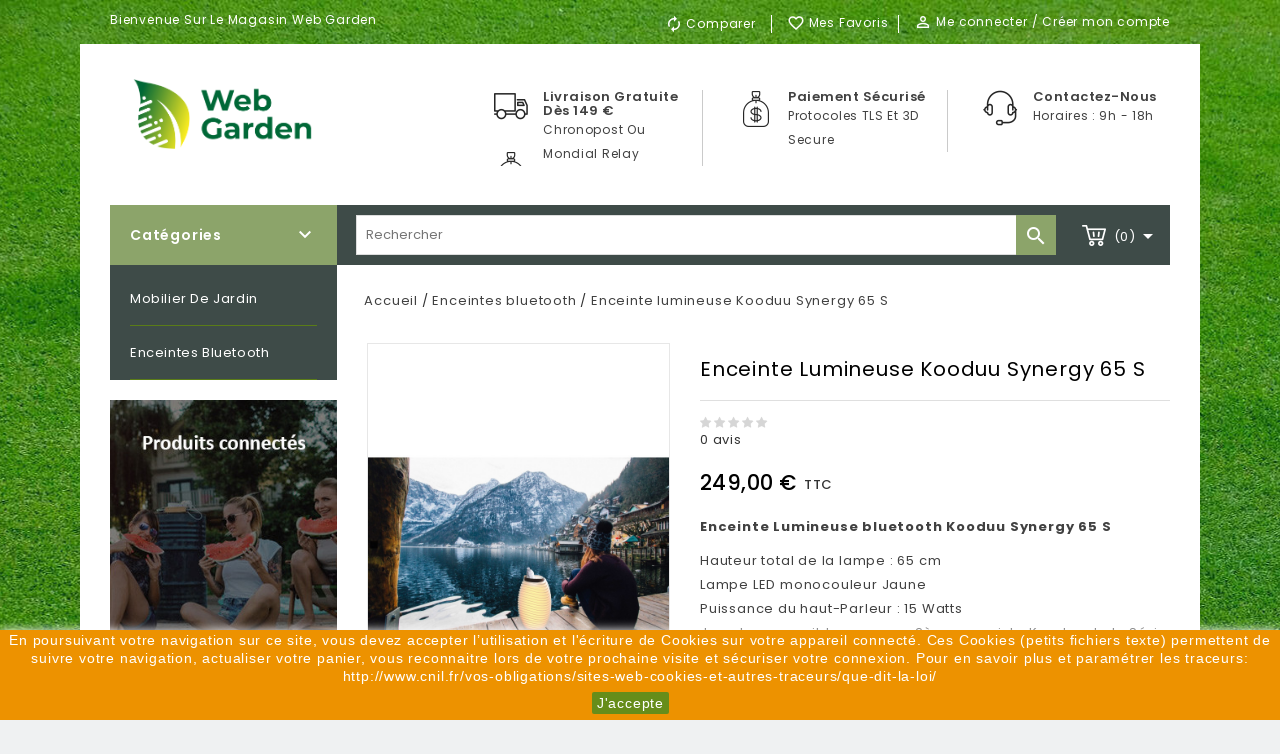

--- FILE ---
content_type: text/html; charset=utf-8
request_url: https://www.web-garden.fr/enceintes-bluetooth-connectee-sans-fil/3765-enceinte-lumineuse-kooduu-synergy-65-s-jardinandco.html
body_size: 18148
content:
<!doctype html>
<html lang="fr">

  <head>
    
      
<meta charset="utf-8">


<meta http-equiv="x-ua-compatible" content="ie=edge">



  <link rel="canonical" href="https://www.web-garden.fr/enceintes-bluetooth-connectee-sans-fil/3765-enceinte-lumineuse-kooduu-synergy-65-s-jardinandco.html">

  <title>enceinte bluetooth lumineuse kooduu Synergy 65 S jardinandco</title>
  <meta name="description" content="enceinte bluetooth lumineuse kooduu Synergy 65 S, puissance 15 Watts, autonomie 7 heures sur jardinandco">
  <meta name="keywords" content="">
    


<meta name="viewport" content="width=device-width, initial-scale=1">



<link rel="icon" type="image/vnd.microsoft.icon" href="/img/favicon.ico?1659769636">
<link rel="shortcut icon" type="image/x-icon" href="/img/favicon.ico?1659769636">


<!-- Templatemela added -->
<link href="https://fonts.googleapis.com/css?family=Open+Sans:400,400i,600,600i,700,700i" rel="stylesheet" type="text/css" media="all">
<link href="https://fonts.googleapis.com/css?family=Lato:400,400i,600,600i,700,700i" rel="stylesheet" type="text/css" media="all">
<link href="https://fonts.googleapis.com/css?family=Roboto:100,100i,300,300i,400,400i,500,500i,700,700i,900,900i" rel="stylesheet" type="text/css" media="all"> 
<link href="https://fonts.googleapis.com/css?family=Poppins:300,300i,400,400i,500,600,700&display=swap" rel="stylesheet"> 


    <link rel="stylesheet" href="https://www.web-garden.fr/themes/PRSADD28/assets/cache/theme-4b7843143.css" type="text/css" media="all">




    <script type="text/javascript" src="https://js.stripe.com/v3/" ></script>


  <script type="text/javascript">
        var apple_pay_button_theme = false;
        var apple_pay_button_type = false;
        var buttoncompare_title_add = "Comparer";
        var buttoncompare_title_remove = "Retirer du Comparer";
        var buttonwishlist_title_add = "Liste de souhaits";
        var buttonwishlist_title_remove = "Supprimer du panier";
        var capture_method = "automatic";
        var comparator_max_item = 3;
        var compared_products = [];
        var express_checkout = false;
        var google_pay_button_theme = false;
        var google_pay_button_type = false;
        var handle_order_action_url = "https:\/\/www.web-garden.fr\/module\/stripe_official\/handleOrderAction";
        var isLogged = false;
        var pay_pal_button_theme = false;
        var pay_pal_button_type = false;
        var postcode = null;
        var prestashop = {"cart":{"products":[],"totals":{"total":{"type":"total","label":"Total","amount":0,"value":"0,00\u00a0\u20ac"},"total_including_tax":{"type":"total","label":"Total TTC","amount":0,"value":"0,00\u00a0\u20ac"},"total_excluding_tax":{"type":"total","label":"Total HT :","amount":0,"value":"0,00\u00a0\u20ac"}},"subtotals":{"products":{"type":"products","label":"Sous-total","amount":0,"value":"0,00\u00a0\u20ac"},"discounts":null,"shipping":{"type":"shipping","label":"Livraison","amount":0,"value":"gratuit"},"tax":null},"products_count":0,"summary_string":"0 articles","vouchers":{"allowed":1,"added":[]},"discounts":[],"minimalPurchase":0,"minimalPurchaseRequired":""},"currency":{"name":"euro","iso_code":"EUR","iso_code_num":"978","sign":"\u20ac"},"customer":{"lastname":null,"firstname":null,"email":null,"birthday":null,"newsletter":null,"newsletter_date_add":null,"optin":null,"website":null,"company":null,"siret":null,"ape":null,"is_logged":false,"gender":{"type":null,"name":null},"addresses":[]},"language":{"name":"Fran\u00e7ais (French)","iso_code":"fr","locale":"fr-FR","language_code":"fr","is_rtl":"0","date_format_lite":"d\/m\/Y","date_format_full":"d\/m\/Y H:i:s","id":1},"page":{"title":"","canonical":null,"meta":{"title":"enceinte bluetooth lumineuse kooduu Synergy 65 S jardinandco","description":"enceinte bluetooth lumineuse kooduu Synergy 65 S, puissance 15 Watts, autonomie 7 heures sur jardinandco","keywords":"","robots":"index"},"page_name":"product","body_classes":{"lang-fr":true,"lang-rtl":false,"country-FR":true,"currency-EUR":true,"layout-left-column":true,"page-product":true,"tax-display-enabled":true,"product-id-3765":true,"product-Enceinte lumineuse Kooduu Synergy 65 S":true,"product-id-category-14":true,"product-id-manufacturer-12":true,"product-id-supplier-0":true,"product-available-for-order":true},"admin_notifications":[]},"shop":{"name":"WEB GARDEN","logo":"\/img\/web-garden-logo-1652537546.jpg","stores_icon":"\/img\/logo_stores.png","favicon":"\/img\/favicon.ico"},"urls":{"base_url":"https:\/\/www.web-garden.fr\/","current_url":"https:\/\/www.web-garden.fr\/enceintes-bluetooth-connectee-sans-fil\/3765-enceinte-lumineuse-kooduu-synergy-65-s-jardinandco.html","shop_domain_url":"https:\/\/www.web-garden.fr","img_ps_url":"https:\/\/www.web-garden.fr\/img\/","img_cat_url":"https:\/\/www.web-garden.fr\/img\/c\/","img_lang_url":"https:\/\/www.web-garden.fr\/img\/l\/","img_prod_url":"https:\/\/www.web-garden.fr\/img\/p\/","img_manu_url":"https:\/\/www.web-garden.fr\/img\/m\/","img_sup_url":"https:\/\/www.web-garden.fr\/img\/su\/","img_ship_url":"https:\/\/www.web-garden.fr\/img\/s\/","img_store_url":"https:\/\/www.web-garden.fr\/img\/st\/","img_col_url":"https:\/\/www.web-garden.fr\/img\/co\/","img_url":"https:\/\/www.web-garden.fr\/themes\/PRSADD28\/assets\/img\/","css_url":"https:\/\/www.web-garden.fr\/themes\/PRSADD28\/assets\/css\/","js_url":"https:\/\/www.web-garden.fr\/themes\/PRSADD28\/assets\/js\/","pic_url":"https:\/\/www.web-garden.fr\/upload\/","pages":{"address":"https:\/\/www.web-garden.fr\/adresse","addresses":"https:\/\/www.web-garden.fr\/adresses","authentication":"https:\/\/www.web-garden.fr\/connexion","cart":"https:\/\/www.web-garden.fr\/panier","category":"https:\/\/www.web-garden.fr\/index.php?controller=category","cms":"https:\/\/www.web-garden.fr\/index.php?controller=cms","contact":"https:\/\/www.web-garden.fr\/nous-contacter","discount":"https:\/\/www.web-garden.fr\/reduction","guest_tracking":"https:\/\/www.web-garden.fr\/suivi-commande-invite","history":"https:\/\/www.web-garden.fr\/historique-commandes","identity":"https:\/\/www.web-garden.fr\/identite","index":"https:\/\/www.web-garden.fr\/","my_account":"https:\/\/www.web-garden.fr\/mon-compte","order_confirmation":"https:\/\/www.web-garden.fr\/confirmation-commande","order_detail":"https:\/\/www.web-garden.fr\/index.php?controller=order-detail","order_follow":"https:\/\/www.web-garden.fr\/suivi-commande","order":"https:\/\/www.web-garden.fr\/commande","order_return":"https:\/\/www.web-garden.fr\/index.php?controller=order-return","order_slip":"https:\/\/www.web-garden.fr\/avoirs","pagenotfound":"https:\/\/www.web-garden.fr\/page-introuvable","password":"https:\/\/www.web-garden.fr\/recuperation-mot-de-passe","pdf_invoice":"https:\/\/www.web-garden.fr\/index.php?controller=pdf-invoice","pdf_order_return":"https:\/\/www.web-garden.fr\/index.php?controller=pdf-order-return","pdf_order_slip":"https:\/\/www.web-garden.fr\/index.php?controller=pdf-order-slip","prices_drop":"https:\/\/www.web-garden.fr\/promotions","product":"https:\/\/www.web-garden.fr\/index.php?controller=product","search":"https:\/\/www.web-garden.fr\/recherche","sitemap":"https:\/\/www.web-garden.fr\/sitemap","stores":"https:\/\/www.web-garden.fr\/magasins","supplier":"https:\/\/www.web-garden.fr\/fournisseur","register":"https:\/\/www.web-garden.fr\/connexion?create_account=1","order_login":"https:\/\/www.web-garden.fr\/commande?login=1"},"alternative_langs":{"fr":"https:\/\/www.web-garden.fr\/enceintes-bluetooth-connectee-sans-fil\/3765-enceinte-lumineuse-kooduu-synergy-65-s-jardinandco.html"},"theme_assets":"\/themes\/PRSADD28\/assets\/","actions":{"logout":"https:\/\/www.web-garden.fr\/?mylogout="},"no_picture_image":{"bySize":{"cart_default":{"url":"https:\/\/www.web-garden.fr\/img\/p\/fr-default-cart_default.jpg","width":78,"height":105},"small_default":{"url":"https:\/\/www.web-garden.fr\/img\/p\/fr-default-small_default.jpg","width":98,"height":132},"home_default":{"url":"https:\/\/www.web-garden.fr\/img\/p\/fr-default-home_default.jpg","width":221,"height":298},"medium_default":{"url":"https:\/\/www.web-garden.fr\/img\/p\/fr-default-medium_default.jpg","width":452,"height":609},"large_default":{"url":"https:\/\/www.web-garden.fr\/img\/p\/fr-default-large_default.jpg","width":739,"height":1000}},"small":{"url":"https:\/\/www.web-garden.fr\/img\/p\/fr-default-cart_default.jpg","width":78,"height":105},"medium":{"url":"https:\/\/www.web-garden.fr\/img\/p\/fr-default-home_default.jpg","width":221,"height":298},"large":{"url":"https:\/\/www.web-garden.fr\/img\/p\/fr-default-large_default.jpg","width":739,"height":1000},"legend":""}},"configuration":{"display_taxes_label":true,"is_catalog":false,"show_prices":true,"opt_in":{"partner":true},"quantity_discount":{"type":"discount","label":"Remise"},"voucher_enabled":1,"return_enabled":0},"field_required":[],"breadcrumb":{"links":[{"title":"Accueil","url":"https:\/\/www.web-garden.fr\/"},{"title":"Enceintes bluetooth","url":"https:\/\/www.web-garden.fr\/14-enceintes-bluetooth-connectee-sans-fil"},{"title":"Enceinte lumineuse Kooduu Synergy 65 S","url":"https:\/\/www.web-garden.fr\/enceintes-bluetooth-connectee-sans-fil\/3765-enceinte-lumineuse-kooduu-synergy-65-s-jardinandco.html"}],"count":3},"link":{"protocol_link":"https:\/\/","protocol_content":"https:\/\/"},"time":1768643867,"static_token":"954e76e982d30fc404998f80b42f20a4","token":"8719d16eeddfea7a8175d4b4b7ccefe3"};
        var productcompare_add = "Le produit a \u00e9t\u00e9 ajout\u00e9 \u00e0 la liste comparer";
        var productcompare_max_item = "Vous ne pouvez pas ajouter plus de 3 produit \u00e0 la comparaison des produits";
        var productcompare_remove = "a \u00e9t\u00e9 retir\u00e9 avec succ\u00e8s le produit de la liste comparative";
        var productcompare_url = "https:\/\/www.web-garden.fr\/module\/stfeature\/productscompare";
        var productcompare_viewlistcompare = "Voir la liste comparer";
        var psemailsubscription_subscription = "https:\/\/www.web-garden.fr\/module\/ps_emailsubscription\/subscription";
        var psr_icon_color = "#F19D76";
        var stripe_address = {"id_customer":null,"id_manufacturer":null,"id_supplier":null,"id_warehouse":null,"id_country":null,"id_state":null,"country":null,"alias":null,"company":null,"lastname":null,"firstname":null,"address1":null,"address2":null,"postcode":null,"city":null,"other":null,"phone":null,"phone_mobile":null,"vat_number":null,"dni":null,"date_add":null,"date_upd":null,"deleted":0,"id":null,"id_shop_list":[],"force_id":false};
        var stripe_address_country_code = false;
        var stripe_amount = 0;
        var stripe_calculate_shipping = "https:\/\/www.web-garden.fr\/module\/stripe_official\/calculateShipping";
        var stripe_create_elements = "https:\/\/www.web-garden.fr\/module\/stripe_official\/createElements";
        var stripe_create_express_checkout = "https:\/\/www.web-garden.fr\/module\/stripe_official\/createExpressCheckout";
        var stripe_create_intent = "https:\/\/www.web-garden.fr\/module\/stripe_official\/createIntent";
        var stripe_css = "{\"base\": {\"iconColor\": \"#666ee8\",\"color\": \"#31325f\",\"fontWeight\": 400,\"fontFamily\": \"-apple-system, BlinkMacSystemFont, Segoe UI, Roboto, Oxygen-Sans, Ubuntu, Cantarell, Helvetica Neue, sans-serif\",\"fontSmoothing\": \"antialiased\",\"fontSize\": \"15px\",\"::placeholder\": { \"color\": \"#aab7c4\" },\":-webkit-autofill\": { \"color\": \"#666ee8\" }}}";
        var stripe_currency = "eur";
        var stripe_email = null;
        var stripe_express_amount = 24900;
        var stripe_express_carriers = [];
        var stripe_express_cart_id = null;
        var stripe_express_currency_iso = "eur";
        var stripe_express_customer_model = {"email":null,"name":" ","id":null,"address":{"city":null,"countryIso":null,"street":null,"zipCode":null,"state":null}};
        var stripe_express_phone = null;
        var stripe_express_product_id = 3765;
        var stripe_express_return_url = "https:\/\/www.web-garden.fr\/module\/stripe_official\/orderConfirmationReturn?";
        var stripe_fullname = " ";
        var stripe_layout = false;
        var stripe_locale = "fr";
        var stripe_locations = [""];
        var stripe_merchant_country_code = "FR";
        var stripe_message = {"processing":"Traitement","accept_cgv":"Veuillez accepter les CGV","redirecting":"Redirection"};
        var stripe_module_dir = "\/modules\/stripe_official";
        var stripe_order_confirm = "https:\/\/www.web-garden.fr\/module\/stripe_official\/orderConfirmationReturn";
        var stripe_payment_elements_enabled = false;
        var stripe_pk = "pk_live_51Lb33vFegS8Z1exHNjVkCBjqQsXn2VHkYt6zOKJ5HgZGuM9Y7rQMqiXgsO8H7r6WhgqFRm2P4hwg0v2hm5O02Kga00QkGVm2bA";
        var stripe_position = false;
        var stripe_postcode_disabled = "on";
        var stripe_ps_version = "1.7";
        var stripe_theme = false;
        var use_new_ps_translation = false;
        var wishlist_add = "Le produit a \u00e9t\u00e9 ajout\u00e9 \u00e0 votre liste";
        var wishlist_cancel_txt = "Annuler";
        var wishlist_confirm_del_txt = "Supprimer l'\u00e9l\u00e9ment s\u00e9lectionn\u00e9?";
        var wishlist_del_default_txt = "Impossible de supprimer par d\u00e9faut liste";
        var wishlist_email_txt = "Email";
        var wishlist_loggin_required = "Vous devez \u00eatre connect\u00e9 pour g\u00e9rer votre liste";
        var wishlist_ok_txt = "D'accord";
        var wishlist_quantity_required = "Vous devez saisir une quantit\u00e9";
        var wishlist_remove = "Le produit a \u00e9t\u00e9 retir\u00e9 de votre liste";
        var wishlist_reset_txt = "R\u00e9initialiser";
        var wishlist_send_txt = "Envoyer";
        var wishlist_send_wishlist_txt = "Envoyer liste";
        var wishlist_url = "https:\/\/www.web-garden.fr\/module\/stfeature\/mywishlist";
        var wishlist_viewwishlist = "Voir votre liste";
      </script>



  
  <script type="text/javascript">
    (window.gaDevIds=window.gaDevIds||[]).push('d6YPbH');
    (function(i,s,o,g,r,a,m){i['GoogleAnalyticsObject']=r;i[r]=i[r]||function(){
      (i[r].q=i[r].q||[]).push(arguments)},i[r].l=1*new Date();a=s.createElement(o),
      m=s.getElementsByTagName(o)[0];a.async=1;a.src=g;m.parentNode.insertBefore(a,m)
    })(window,document,'script','https://www.google-analytics.com/analytics.js','ga');

          ga('create', 'UA-156296670-1', 'auto');
                      ga('send', 'pageview');
        ga('require', 'ec');
  </script>

 
            





    
  <meta property="og:type" content="product">
  <meta property="og:url" content="https://www.web-garden.fr/enceintes-bluetooth-connectee-sans-fil/3765-enceinte-lumineuse-kooduu-synergy-65-s-jardinandco.html">
  <meta property="og:title" content="enceinte bluetooth lumineuse kooduu Synergy 65 S jardinandco">
  <meta property="og:site_name" content="WEB GARDEN">
  <meta property="og:description" content="enceinte bluetooth lumineuse kooduu Synergy 65 S, puissance 15 Watts, autonomie 7 heures sur jardinandco">
  <meta property="og:image" content="https://www.web-garden.fr/5095-large_default/enceinte-lumineuse-kooduu-synergy-65-s-jardinandco.jpg">
    <meta property="product:pretax_price:amount" content="207.5">
  <meta property="product:pretax_price:currency" content="EUR">
  <meta property="product:price:amount" content="249">
  <meta property="product:price:currency" content="EUR">
      <meta property="product:weight:value" content="4.500000">
  <meta property="product:weight:units" content="kg">
  

  </head>

  <body id="product" class="lang-fr country-fr currency-eur layout-left-column page-product tax-display-enabled product-id-3765 product-enceinte-lumineuse-kooduu-synergy-65-s product-id-category-14 product-id-manufacturer-12 product-id-supplier-0 product-available-for-order">
     <div class="backgroundbg" style="background: url(https://www.web-garden.fr/modules/tm_themebackground/img/c21464040c69d23b24d4e9a09d229eb6.jpg) no-repeat fixed center 0"> 

    <div>
    
    
    

    <main id="page">
      
              
      <header id="header">
        
          
  <div class="header-banner">
    
  </div>



<nav class="header-nav">
	<div class="container">
        
		<div class="hidden-md-down">
			<div class="left-nav">
				<div id="tmcmsblock">
  <p>Bienvenue sur le magasin Web Garden</p>
</div>

			</div>
			
			<div class="right-nav">
				<div id="_desktop_user_info">
  <div class="user-info">
          <a
        href="https://www.web-garden.fr/mon-compte"
        title="Identifiez-vous"
        rel="nofollow"
      >
        <i class="material-icons">&#xE7FF;</i>
        <span class="hidden-md-down">Me connecter / Créer mon compte</span>
      </a>
      </div>
</div>
				<div class="head-wishlist">
			      <a
			        class="ap-btn-wishlist dropdown-item"
			        href="//www.web-garden.fr/module/stfeature/mywishlist"
			        title="Mes Favoris"
			        rel="nofollow"
			      >
			        <i class="material-icons">&#xE87E;</i>
			        <span>Mes Favoris</span>
			<!-- <span class="ap-total-wishlist ap-total"></span> -->
			      </a>
			    </div>



     <div class="head-compare">
      <a
        class="ap-btn-compare dropdown-item"
        href="//www.web-garden.fr/module/stfeature/productscompare"
        title="Comparer"
        rel="nofollow"
      >
        <i class="material-icons">&#xE863;</i>
        <span>Comparer</span>
<!-- <span class="ap-total-compare ap-total"></span> -->
      </a>
    </div>
			</div>
		</div>
		
			<div class="hidden-lg-up text-xs-center mobile">
			<div class="top-logo" id="_mobile_logo"></div>
				<div class="text-xs-left mobile hidden-lg-up mobile-menu">
						  <div class="menu-container">
								    <div class="menu-icon">
								     		<div class="cat-title"> <i class="material-icons menu-open">&#xE5D2;</i></div>
								    </div>
						</div>
 				</div>

			

			<div class="pull-xs-right" id="_mobile_cart"></div>
			<div class="pull-xs-right" id="_mobile_user_info"></div>

		</div>
        
	</div>
</nav>



	<div class="header-top container">
		<div class="container">
		
			<div class="header_logo hidden-md-down" id="_desktop_logo">
				<a href="https://www.web-garden.fr/">
				<img class="logo img-responsive" src="/img/web-garden-logo-1652537546.jpg" alt="WEB GARDEN" height="70px">
				</a>
			</div>
			<div id="tmnavcmsblock">
  <div class="box-content-cms">
<div class="inner-cms">
<div class="box-cms-content">
<div class="first-content">
<div class="inner-content">
<div class="service-content">
<div class="cms-icon icon-left1"></div>
<div class="service-right">
<div class="service-title"><a href="https://www.web-garden.fr/content/1-livraison">Livraison gratuite dès 149 €</a></div>
<div class="service-desc"><a href="https://www.web-garden.fr/content/1-livraison">Chronopost ou Mondial relay</a></div>
</div>
</div>
</div>
</div>
<div class="fourth-content">
<div class="inner-content">
<div class="service-content">
<div class="cms-icon icon-left2"></div>
<div class="service-right">
<div class="service-title"><a href="https://www.web-garden.fr/content/5-paiement-securise">Paiement sécurisé</a></div>
<div class="service-desc"><a href="https://www.web-garden.fr/content/5-paiement-securise">Protocoles TLS et 3D Secure</a></div>
</div>
</div>
</div>
</div>
<div class="second-content">
<div class="inner-content">
<div class="service-content">
<div class="cms-icon icon-left3"></div>
<div class="service-right">
<div class="service-title"><a href="https://www.web-garden.fr/nous-contacter">Contactez-nous</a></div>
<div class="service-desc"><a href="https://www.web-garden.fr/nous-contacter">Horaires : 9h - 18h</a></div>
</div>
</div>
</div>
</div>
</div>
</div>
</div>
</div>
<div id="_desktop_cart">
  <div class="blockcart cart-preview inactive" data-refresh-url="//www.web-garden.fr/module/ps_shoppingcart/ajax">
    <div class="header blockcart-header dropdown js-dropdown">
	 
		<a rel="nofollow" href="//www.web-garden.fr/panier?action=show" > 
			<div id="bgimage"></div>
			<i class="cart material-icons">&#xE8CC;</i>
			<span class="cart-title hidden-md-down"></span>
			<span class="cart-products-count">(0)</span>
			<i class="material-icons expand-more">&#xE5C5;</i>
		</a>
		 		
	      </div>
  </div>
</div>
<!-- Block search module TOP -->
<div id="search_widget" class="col-lg-4 col-md-5 col-sm-12 search-widget" data-search-controller-url="//www.web-garden.fr/recherche">
		<span class="search_button"></span>
	<div class="searchtoggle">
	<form method="get" action="//www.web-garden.fr/recherche">
		<input type="hidden" name="controller" value="search">
		<input type="text" name="s" value="" placeholder="Rechercher" aria-label="Rechercher">
		<button type="submit">
			<i class="material-icons search">&#xE8B6;</i>  
			<!-- <span>Rechercher</span> -->
		</button>
	</form>
</div>
</div>
</div>
<!-- /Block search module TOP -->

		
						<div id="mobile_top_menu_wrapper" class="row hidden-lg-up">
							     	<div class="mobile-menu-inner">
									        <div class="menu-icon">
									      			 <div class="cat-title title2">   <i class="material-icons menu-close">&#xE5CD;</i>    </div>
									        </div>
				<div class="js-top-menu mobile" id="_mobile_top_menu"></div>
					<div class="js-top-menu-bottom">
						<div id="_mobile_currency_selector"></div>
						<div id="_mobile_language_selector"></div>
						<div id="_mobile_contact_link"></div>
					</div>
				</div>
			</div>
		</div>

	</div>


  


<div class="header-bottom container">
	<div class="header-bg"></div>	
</div>
<div class="header-after container">
	
</div>        
      </header>
      
        
<aside id="notifications">
  <div class="container">
    
    
    
      </div>
</aside>
      
  
			
	  <section id="wrapper">
         
		<div class="container">		  
          <div id="columns_inner">
		  
            <div id="left-column" class="col-xs-12 col-sm-4 col-md-3">
                              <div id="tm_vertical_menu_top" class="tmvm-contener">
<div class="block-icon"></div>
<div class="block-title">
	<div class="menu-title"><!-- Shop By Category -->Catégories <i class="material-icons">&#xE313;</i></div>		
		</div>



<div class="menu vertical-menu js-top-menu position-static hidden-sm-down"  id="_desktop_top_menu">
    
  <ul class="tm_sf-menu top-menu" id="top-menu" data-depth="0"><li class="category" id="tmcategory-12"><a href="https://www.web-garden.fr/12-mobilier-de-jardin" class="dropdown-item" data-depth="0" >Mobilier de Jardin</a></li><li class="category" id="tmcategory-14"><a href="https://www.web-garden.fr/14-enceintes-bluetooth-connectee-sans-fil" class="dropdown-item" data-depth="0" >Enceintes bluetooth</a></li></ul>
</div>

</div>
	<div id="tmleftbanner" class="block">
		<ul class="hidden-md-down">
							<li class="slide tmleftbanner-container">
					<a href="https://www.web-garden.fr/14-produits-connectes" title="Produits connectés">
						<img src="https://www.web-garden.fr/modules/tm_leftbanner/views/img/7b907936bbab49cbd03561bcf2eeb4ffa7b0af06_left-banner-pc.jpg" alt="Produits connectés" title="Produits connectés" />
					</a>				
				</li>
					</ul>

	<!--
	<div class="block hidden-lg-up">
  <h4 class="block_title hidden-lg-up" data-target="#block_banner1_toggle" data-toggle="collapse">Left Banner
    <span class="pull-xs-right">
      <span class="navbar-toggler collapse-icons">
      <i class="material-icons add">&#xE313;</i>
      <i class="material-icons remove">&#xE316;</i>
      </span>
    </span>
  </h4>

  		 <div class="col-md-12 col-xs-12 block_content collapse" id="block_banner1_toggle">

		<ul>
							<li class="slide tmleftbanner-container">
					<a href="https://www.web-garden.fr/14-produits-connectes" title="Produits connectés">
						<img src="https://www.web-garden.fr/modules/tm_leftbanner/views/img/7b907936bbab49cbd03561bcf2eeb4ffa7b0af06_left-banner-pc.jpg" alt="Produits connectés" title="Produits connectés" />
					</a>				
				</li>
					</ul>
	</div>			
	</div>
	-->
	
	</div>	
<!-- Block links module -->
<div id="links_block_left" class="block col-md-4 links">
	<h3 class="h3 title_block hidden-md-down">
		Menu rapide
	</h3>
	
	<div class="title h3 block_title hidden-lg-up" data-target="#tm_blocklink" data-toggle="collapse">
		<span class="">
				Menu rapide
		</span>
		<span class="pull-xs-right">
		  <span class="navbar-toggler collapse-icons">
			<i class="material-icons add">&#xE313;</i>
			<i class="material-icons remove">&#xE316;</i>
		  </span>
		</span>
	</div>
	
	<ul id="tm_blocklink" class="block_content collapse">
			 
			<li>
				<a href="https://www.web-garden.fr/mon-compte" title="Mon compte" >Mon compte</a></li>
					 
			<li>
				<a href="https://www.web-garden.fr/promotions" title="Promotions" >Promotions</a></li>
					 
			<li>
				<a href="https://www.web-garden.fr/nouveaux-produits" title="Nouveaux produits" >Nouveaux produits</a></li>
					 
			<li>
				<a href="https://www.web-garden.fr/meilleures-ventes" title="Meilleures ventes" >Meilleures ventes</a></li>
					 
			<li>
				<a href="https://www.web-garden.fr/content/1-livraison" title="Livraison" >Livraison</a></li>
				</ul>
</div>
<!-- /Block links module -->
<div class="sidebar-bestseller block">
  <h4 class="block_title hidden-md-down">Meilleures Ventes</h4>
  <h4 class="block_title hidden-lg-up" data-target="#block_bestseller_toggle" data-toggle="collapse">Meilleures Ventes
    <span class="pull-xs-right">
      <span class="navbar-toggler collapse-icons">
      <i class="material-icons add">&#xE313;</i>
      <i class="material-icons remove">&#xE316;</i>
      </span>
    </span>
  </h4>
  <div class="block_content collapse" id="block_bestseller_toggle"> 
  <div class="products clearfix">
        <div class="product-item">
    <div class="left-part">
      
      <a href="https://www.web-garden.fr/accueil/3727-pack-ecochair-chaise-de-jardin-ecofurn-aulne-huile-avec-coussin-en-lin-jardinandco-6430054490214.html" class="thumbnail product-thumbnail">
        <img
          src = "https://www.web-garden.fr/4794-cart_default/pack-ecochair-chaise-de-jardin-ecofurn-aulne-huile-avec-coussin-en-lin-jardinandco.jpg"
          alt = ""
        >
      </a>
     
    </div>

<div class="right-part">
   <div class="product-description">
          
        <div class="comments_note">
    
        <div class="star_content clearfix">
                                                <div class="star"></div>
                                                                <div class="star"></div>
                                                                <div class="star"></div>
                                                                <div class="star"></div>
                                                                <div class="star"></div>
                                    </div>
        <!-- <span>%s Avis&nbsp</span> -->

        <!-- modif compteur review -->
                <span class="nb-comments">0&nbspavis</span>
         
</div>
       
      
      
        <span class="h3 product-title" itemprop="name"><a href="https://www.web-garden.fr/accueil/3727-pack-ecochair-chaise-de-jardin-ecofurn-aulne-huile-avec-coussin-en-lin-jardinandco-6430054490214.html">Pack EcoChair - Chaise de...</a></span>
      

      
                  <div class="product-price-and-shipping">
            <span itemprop="price" class="price">169,00 €</span>
            
            

           

            

            
          </div>
              


  </div>


  </div>
  </div>
        <div class="product-item">
    <div class="left-part">
      
      <a href="https://www.web-garden.fr/transats-et-coussins-nomades/3724-coussin-en-lin-pour-chilienne-ecochair-ecofurn-jardinandco-6430054490399.html" class="thumbnail product-thumbnail">
        <img
          src = "https://www.web-garden.fr/4773-cart_default/coussin-en-lin-pour-chilienne-ecochair-ecofurn-jardinandco.jpg"
          alt = ""
        >
      </a>
     
    </div>

<div class="right-part">
   <div class="product-description">
          
        <div class="comments_note">
    
        <div class="star_content clearfix">
                                                <div class="star"></div>
                                                                <div class="star"></div>
                                                                <div class="star"></div>
                                                                <div class="star"></div>
                                                                <div class="star"></div>
                                    </div>
        <!-- <span>%s Avis&nbsp</span> -->

        <!-- modif compteur review -->
                <span class="nb-comments">0&nbspavis</span>
         
</div>
       
      
      
        <span class="h3 product-title" itemprop="name"><a href="https://www.web-garden.fr/transats-et-coussins-nomades/3724-coussin-en-lin-pour-chilienne-ecochair-ecofurn-jardinandco-6430054490399.html">Coussin en Lin pour...</a></span>
      

      
                  <div class="product-price-and-shipping">
            <span itemprop="price" class="price">19,90 €</span>
            
            

           

            

            
          </div>
              


  </div>


  </div>
  </div>
        <div class="product-item">
    <div class="left-part">
      
      <a href="https://www.web-garden.fr/mobilier-de-jardin/3803-huile-entretien-ecofurn-grise-6430054490924.html" class="thumbnail product-thumbnail">
        <img
          src = "https://www.web-garden.fr/5334-cart_default/huile-entretien-ecofurn-grise.jpg"
          alt = "Flacon 250 ml huile entretien Grise mobilier ecofurn"
        >
      </a>
     
    </div>

<div class="right-part">
   <div class="product-description">
          
        <div class="comments_note">
    
        <div class="star_content clearfix">
                                                <div class="star"></div>
                                                                <div class="star"></div>
                                                                <div class="star"></div>
                                                                <div class="star"></div>
                                                                <div class="star"></div>
                                    </div>
        <!-- <span>%s Avis&nbsp</span> -->

        <!-- modif compteur review -->
                <span class="nb-comments">0&nbspavis</span>
         
</div>
       
      
      
        <span class="h3 product-title" itemprop="name"><a href="https://www.web-garden.fr/mobilier-de-jardin/3803-huile-entretien-ecofurn-grise-6430054490924.html">HUILE ENTRETIEN ECOFURN -...</a></span>
      

      
                  <div class="product-price-and-shipping">
            <span itemprop="price" class="price">19,90 €</span>
            
            

           

            

            
          </div>
              


  </div>


  </div>
  </div>
        <div class="product-item">
    <div class="left-part">
      
      <a href="https://www.web-garden.fr/gamme-ecofurn/3689-pack-detente-ecofurn-ecochair-lilli-pin-gris-jardinandco.html" class="thumbnail product-thumbnail">
        <img
          src = "https://www.web-garden.fr/4689-cart_default/pack-detente-ecofurn-ecochair-lilli-pin-gris-jardinandco.jpg"
          alt = "ecochair pin gris avec coussin et Lilli ecofurn"
        >
      </a>
     
    </div>

<div class="right-part">
   <div class="product-description">
          
        <div class="comments_note">
    
        <div class="star_content clearfix">
                                                <div class="star"></div>
                                                                <div class="star"></div>
                                                                <div class="star"></div>
                                                                <div class="star"></div>
                                                                <div class="star"></div>
                                    </div>
        <!-- <span>%s Avis&nbsp</span> -->

        <!-- modif compteur review -->
                <span class="nb-comments">0&nbspavis</span>
         
</div>
       
      
      
        <span class="h3 product-title" itemprop="name"><a href="https://www.web-garden.fr/gamme-ecofurn/3689-pack-detente-ecofurn-ecochair-lilli-pin-gris-jardinandco.html">Pack détente EcoFurn...</a></span>
      

      
                  <div class="product-price-and-shipping">
            <span itemprop="price" class="price">199,90 €</span>
            
            

           

            

            
          </div>
              


  </div>


  </div>
  </div>
        <div class="product-item">
    <div class="left-part">
      
      <a href="https://www.web-garden.fr/mobilier-de-jardin/3688-pack-detente-ecofurn-2-ecochair-lilli-aulne-huile-jardinandco.html" class="thumbnail product-thumbnail">
        <img
          src = "https://www.web-garden.fr/4685-cart_default/pack-detente-ecofurn-2-ecochair-lilli-aulne-huile-jardinandco.jpg"
          alt = ""
        >
      </a>
     
    </div>

<div class="right-part">
   <div class="product-description">
          
        <div class="comments_note">
    
        <div class="star_content clearfix">
                                                <div class="star"></div>
                                                                <div class="star"></div>
                                                                <div class="star"></div>
                                                                <div class="star"></div>
                                                                <div class="star"></div>
                                    </div>
        <!-- <span>%s Avis&nbsp</span> -->

        <!-- modif compteur review -->
                <span class="nb-comments">0&nbspavis</span>
         
</div>
       
      
      
        <span class="h3 product-title" itemprop="name"><a href="https://www.web-garden.fr/mobilier-de-jardin/3688-pack-detente-ecofurn-2-ecochair-lilli-aulne-huile-jardinandco.html">Pack détente EcoFurn 2...</a></span>
      

      
                  <div class="product-price-and-shipping">
            <span itemprop="price" class="price">359,00 €</span>
            
            

           

            

            
          </div>
              


  </div>


  </div>
  </div>
      </div>
  <a href="https://www.web-garden.fr/meilleures-ventes" class="allproducts btn-primary btn">Toutes les meilleures ventes</a>
  </div>
</div>

	<div id="tmleftbanner1" class="block">
		<ul class="hidden-md-down">
							<li class="slide tmleftbanner1-container">
					<a href="https://www.web-garden.fr/35-gamme-ecofurn" title="Produits EcoFurn">
						<img src="https://www.web-garden.fr/modules/tm_leftbanner1/views/img/d8bb54e39be265295a4cb894ba225485ffda1bca_left-banner-1.jpg" alt="Produits EcoFurn" title="Produits EcoFurn" />
					</a>				
				</li>
					</ul>

		<!--
	<div class="block hidden-lg-up">
  <h4 class="block_title hidden-lg-up" data-target="#block_banner2_toggle" data-toggle="collapse">Left Banner1
    <span class="pull-xs-right">
      <span class="navbar-toggler collapse-icons">
      <i class="material-icons add">&#xE313;</i>
      <i class="material-icons remove">&#xE316;</i>
      </span>
    </span>
  </h4>

  		 <div class="col-md-12 col-xs-12 block_content collapse" id="block_banner2_toggle">

		<ul>
							<li class="slide tmleftbanner1-container">
					<a href="https://www.web-garden.fr/35-gamme-ecofurn" title="Produits EcoFurn">
						<img src="https://www.web-garden.fr/modules/tm_leftbanner1/views/img/d8bb54e39be265295a4cb894ba225485ffda1bca_left-banner-1.jpg" alt="Produits EcoFurn" title="Produits EcoFurn" />
					</a>				
				</li>
					</ul>
	</div>			
	</div>		
	-->
	</div>	



                          </div>
          


    
              
            <div id="breadcrumb_wrapper" class="left-column right-column col-sm-4 col-md-6">       
                
                   <nav data-depth="3" class="breadcrumb hidden-sm-down">
   <div class="container">
  <ol itemscope itemtype="http://schema.org/BreadcrumbList">
          
      <li itemprop="itemListElement" itemscope itemtype="http://schema.org/ListItem">
        <a itemprop="item" href="https://www.web-garden.fr/">
          <span itemprop="name">Accueil</span>
        </a>
        <meta itemprop="position" content="1">
      </li>
      
          
      <li itemprop="itemListElement" itemscope itemtype="http://schema.org/ListItem">
        <a itemprop="item" href="https://www.web-garden.fr/14-enceintes-bluetooth-connectee-sans-fil">
          <span itemprop="name">Enceintes bluetooth</span>
        </a>
        <meta itemprop="position" content="2">
      </li>
      
          
      <li itemprop="itemListElement" itemscope itemtype="http://schema.org/ListItem">
        <a itemprop="item" href="https://www.web-garden.fr/enceintes-bluetooth-connectee-sans-fil/3765-enceinte-lumineuse-kooduu-synergy-65-s-jardinandco.html">
          <span itemprop="name">Enceinte lumineuse Kooduu Synergy 65 S</span>
        </a>
        <meta itemprop="position" content="3">
      </li>
      
      </ol>
  </div>
</nav>
                  
              </div>
              

          
  <div id="content-wrapper" class="left-column col-xs-12 col-sm-8 col-md-9">
    
    

  <section id="main" itemscope itemtype="https://schema.org/Product">
    <meta itemprop="url" content="https://www.web-garden.fr/enceintes-bluetooth-connectee-sans-fil/3765-enceinte-lumineuse-kooduu-synergy-65-s-jardinandco.html">

    <div class="row">
      <div class="col-md-6 pro_image">
        
          <section class="page-content" id="content">
            <div class="product-leftside">
			
              
                <ul class="product-flags">
                                  </ul>
              

              
                <div class="images-container">
  
    <div class="product-cover">
	  <img class="js-qv-product-cover" src="https://www.web-garden.fr/5095-large_default/enceinte-lumineuse-kooduu-synergy-65-s-jardinandco.jpg" alt="" title="" style="width:100%;" itemprop="image">
	  <div class="layer hidden-sm-down" data-toggle="modal" data-target="#product-modal">
        <i class="material-icons zoom-in">&#xE8FF;</i>
      </div>
    </div>
  

  
	 <!-- Define Number of product for SLIDER -->
		
	<div class="js-qv-mask mask additional_slider">		
					<ul id="additional-carousel" class="tm-carousel product_list">
			
		         <li class="thumb-container item">
			<img
              class="thumb js-thumb "
              data-image-medium-src="https://www.web-garden.fr/5024-medium_default/enceinte-lumineuse-kooduu-synergy-65-s-jardinandco.jpg"
              data-image-large-src="https://www.web-garden.fr/5024-large_default/enceinte-lumineuse-kooduu-synergy-65-s-jardinandco.jpg"
              src="https://www.web-garden.fr/5024-home_default/enceinte-lumineuse-kooduu-synergy-65-s-jardinandco.jpg"
              alt=""
              title=""
              width="100"
              itemprop="image"
            >
          </li>
                 <li class="thumb-container item">
			<img
              class="thumb js-thumb "
              data-image-medium-src="https://www.web-garden.fr/5025-medium_default/enceinte-lumineuse-kooduu-synergy-65-s-jardinandco.jpg"
              data-image-large-src="https://www.web-garden.fr/5025-large_default/enceinte-lumineuse-kooduu-synergy-65-s-jardinandco.jpg"
              src="https://www.web-garden.fr/5025-home_default/enceinte-lumineuse-kooduu-synergy-65-s-jardinandco.jpg"
              alt=""
              title=""
              width="100"
              itemprop="image"
            >
          </li>
                 <li class="thumb-container item">
			<img
              class="thumb js-thumb "
              data-image-medium-src="https://www.web-garden.fr/5026-medium_default/enceinte-lumineuse-kooduu-synergy-65-s-jardinandco.jpg"
              data-image-large-src="https://www.web-garden.fr/5026-large_default/enceinte-lumineuse-kooduu-synergy-65-s-jardinandco.jpg"
              src="https://www.web-garden.fr/5026-home_default/enceinte-lumineuse-kooduu-synergy-65-s-jardinandco.jpg"
              alt=""
              title=""
              width="100"
              itemprop="image"
            >
          </li>
                 <li class="thumb-container item">
			<img
              class="thumb js-thumb "
              data-image-medium-src="https://www.web-garden.fr/5027-medium_default/enceinte-lumineuse-kooduu-synergy-65-s-jardinandco.jpg"
              data-image-large-src="https://www.web-garden.fr/5027-large_default/enceinte-lumineuse-kooduu-synergy-65-s-jardinandco.jpg"
              src="https://www.web-garden.fr/5027-home_default/enceinte-lumineuse-kooduu-synergy-65-s-jardinandco.jpg"
              alt=""
              title=""
              width="100"
              itemprop="image"
            >
          </li>
                 <li class="thumb-container item">
			<img
              class="thumb js-thumb "
              data-image-medium-src="https://www.web-garden.fr/5028-medium_default/enceinte-lumineuse-kooduu-synergy-65-s-jardinandco.jpg"
              data-image-large-src="https://www.web-garden.fr/5028-large_default/enceinte-lumineuse-kooduu-synergy-65-s-jardinandco.jpg"
              src="https://www.web-garden.fr/5028-home_default/enceinte-lumineuse-kooduu-synergy-65-s-jardinandco.jpg"
              alt=""
              title=""
              width="100"
              itemprop="image"
            >
          </li>
                 <li class="thumb-container item">
			<img
              class="thumb js-thumb  selected "
              data-image-medium-src="https://www.web-garden.fr/5095-medium_default/enceinte-lumineuse-kooduu-synergy-65-s-jardinandco.jpg"
              data-image-large-src="https://www.web-garden.fr/5095-large_default/enceinte-lumineuse-kooduu-synergy-65-s-jardinandco.jpg"
              src="https://www.web-garden.fr/5095-home_default/enceinte-lumineuse-kooduu-synergy-65-s-jardinandco.jpg"
              alt=""
              title=""
              width="100"
              itemprop="image"
            >
          </li>
                 <li class="thumb-container item">
			<img
              class="thumb js-thumb "
              data-image-medium-src="https://www.web-garden.fr/5096-medium_default/enceinte-lumineuse-kooduu-synergy-65-s-jardinandco.jpg"
              data-image-large-src="https://www.web-garden.fr/5096-large_default/enceinte-lumineuse-kooduu-synergy-65-s-jardinandco.jpg"
              src="https://www.web-garden.fr/5096-home_default/enceinte-lumineuse-kooduu-synergy-65-s-jardinandco.jpg"
              alt=""
              title=""
              width="100"
              itemprop="image"
            >
          </li>
              </ul>
	  
	  		<div class="customNavigation">
			<a class="btn prev additional_prev">&nbsp;</a>
			<a class="btn next additional_next">&nbsp;</a>
		</div>
	  	  
    </div>
  
</div>
              
              <div class="scroll-box-arrows">
                <i class="material-icons left">&#xE314;</i>
                <i class="material-icons right">&#xE315;</i>
			</div>

            
          </section>
        
        </div>
        <div class="col-md-6 pro_detail">
          
            
               <h1 class="productpage_title" itemprop="name">Enceinte lumineuse Kooduu Synergy 65 S</h1>
            
          
                                <div class="hook-reviews">
            <div class="comments_note">
    
        <div class="star_content clearfix">
                                                <div class="star"></div>
                                                                <div class="star"></div>
                                                                <div class="star"></div>
                                                                <div class="star"></div>
                                                                <div class="star"></div>
                                    </div>
        <!-- <span>%s Avis&nbsp</span> -->

        <!-- modif compteur review -->
                <span class="nb-comments">0&nbspavis</span>
         
</div>
            </div>
                    
              <div class="product-prices">
  

    
      <div
        class="product-price h5 "
        itemprop="offers"
        itemscope
        itemtype="https://schema.org/Offer"
      >
      <link itemprop="availability" href="https://schema.org/InStock"/>
      <meta itemprop="priceCurrency" content="EUR">
      <meta itemprop="priceValidUntil" content="2027-12-31">
      <meta itemprop="url" content="https://www.web-garden.fr/enceintes-bluetooth-connectee-sans-fil/3765-enceinte-lumineuse-kooduu-synergy-65-s-jardinandco.html"> 


      <meta itemprop="sku" content="Synergy 65 S" />


        <div class="current-price">
          <span itemprop="price" content="249">249,00 €</span>

                  </div>

        
                  
      </div>
      <meta itemprop="name" content="enceinte bluetooth lumineuse kooduu Synergy 65 S jardinandco" />

      <div itemprop="brand" itemtype="https://schema.org/Brand" itemscope>
        <meta itemprop="name" content="Kooduu" />
      </div>
   
      <meta itemprop="sku" content="Synergy 65 S" /> 
      <meta itemprop="mpn" content="Synergy 65 S" />


    
      
            
    
    
          

    
          

    
          

    

    <div class="tax-shipping-delivery-label">
              TTC
            
      
                        </div>
  </div>
          

          <div class="product-information">
            
              <div id="product-description-short-3765" itemprop="description"><p><strong>Enceinte Lumineuse bluetooth Kooduu Synergy 65 S</strong></p>
<ul><li>Hauteur total de la lampe : 65 cm</li>
<li>Lampe LED monocouleur Jaune</li>
<li>Puissance du haut-Parleur : 15 Watts</li>
<li>Jumelage possible avec une 2ème enceinte Kooduu de la Série Synergy S</li>
<li>Puissance de batterie 2600 mAh pour une autonomie de 7 heures de musique</li>
<li>Poignée de transport en cuir</li>
<li>Etanche aux projections d'eau</li>
<li>Bac supérieur Isotherme (contenance 4,8 Litres) pour utilisation comme pot de fleur, seau à boissons ou à glace</li>
</ul></div>
            

            
            <div class="product-actions">
              
                <form action="https://www.web-garden.fr/panier" method="post" id="add-to-cart-or-refresh">
                  <input type="hidden" name="token" value="954e76e982d30fc404998f80b42f20a4">
                  <input type="hidden" name="id_product" value="3765" id="product_page_product_id">
                  <input type="hidden" name="id_customization" value="0" id="product_customization_id">

                  
                    <div class="product-variants">
  </div>
                  

                  
                                      

                  
                    <section class="product-discounts">
  </section>
                  

                  
                    <div class="product-add-to-cart">
  
    

      <div class="product-quantity">
      <div class="product-double-quantity">
      <span class="control-label">Quantité</span>
        <div class="qty">
          <input
            type="text"
            name="qty"
            id="quantity_wanted"
            value="1"
            class="input-group"
            min="1"
          >
        </div>
        </div>
        <div class="add">
          <button class="btn btn-primary add-to-cart" data-button-action="add-to-cart" type="submit" >
            <i class="material-icons shopping-cart">&#xE547;</i>
            Ajouter au panier
          </button>

          
          <br>
            <span id="product-availability">
                                          <i class="material-icons rtl-no-flip product-available">&#xE5CA;</i>
                                Disponible
              

              <!-- Custom code 123 -->
              

            </span>
            <br>
                     <div class="compare">
	<a class="st-compare-button btn-product btn" href="#" data-id-product="3765" title="ajouter comparer">
		<span class="st-compare-bt-content">
			<i class="fa fa-area-chart"></i>
			ajouter comparer
		</span>
	</a>
</div>
                  <div class="wishlist">
			<a class="st-wishlist-button btn-product btn" href="#" data-id-wishlist="" data-id-product="3765" data-id-product-attribute="0" title="Ajouter souhaits">
			<span class="st-wishlist-bt-content">
				<i class="fa fa-heart" aria-hidden="true"></i>
				Ajouter souhaits
			</span>
		</a>
	</div>
          
        </div>

      </div>
      <div class="clearfix"></div>
    

    
      <p class="product-minimal-quantity">
              </p>
    
  </div>
                  

            
                  
                    <div class="product-additional-info">
  

      <div class="social-sharing">
      <span>Partager</span>
      <ul>
                  <li class="facebook icon-gray"><a href="https://www.facebook.com/sharer.php?u=https%3A%2F%2Fwww.web-garden.fr%2Fenceintes-bluetooth-connectee-sans-fil%2F3765-enceinte-lumineuse-kooduu-synergy-65-s-jardinandco.html" class="text-hide" title="Partager" target="_blank">Partager</a></li>
                  <li class="twitter icon-gray"><a href="https://twitter.com/intent/tweet?text=Enceinte+lumineuse+Kooduu+Synergy+65+S https%3A%2F%2Fwww.web-garden.fr%2Fenceintes-bluetooth-connectee-sans-fil%2F3765-enceinte-lumineuse-kooduu-synergy-65-s-jardinandco.html" class="text-hide" title="Tweet" target="_blank">Tweet</a></li>
                  <li class="pinterest icon-gray"><a href="https://www.pinterest.com/pin/create/button/?media=https%3A%2F%2Fwww.web-garden.fr%2F5095%2Fenceinte-lumineuse-kooduu-synergy-65-s-jardinandco.jpg&amp;url=https%3A%2F%2Fwww.web-garden.fr%2Fenceintes-bluetooth-connectee-sans-fil%2F3765-enceinte-lumineuse-kooduu-synergy-65-s-jardinandco.html" class="text-hide" title="Pinterest" target="_blank">Pinterest</a></li>
              </ul>
    </div>
  

</div>
                  

                  
                    <input class="product-refresh ps-hidden-by-js" name="refresh" type="submit" value="Rafraîchir">
                  
                </form>
              

            </div>

  </div>
      </div>
    </div>
	
	<section class="product-tabcontent">
	 	
		<div class="tabs">
                <ul class="nav nav-tabs" role="tablist">
                                <li class="nav-item">
                       <a
                         class="nav-link active"
                         data-toggle="tab"
                         href="#description"
                         role="tab"
                         aria-controls="description"
                          aria-selected="true">Description</a>
                </li>
                                <li class="nav-item">
                    <a
                      class="nav-link"
                      data-toggle="tab"
                      href="#product-details"
                      role="tab"
                      aria-controls="product-details"
                      >Détails du produit</a>
                </li>
                
               <!--  <li class="nav-item">
                  <a class="nav-link " data-toggle="tab" href="#rating">Avis</a>
                </li> -->
                
                              </ul>

              <div class="tab-content" id="tab-content">
                 <div class="tab-pane fade in active" id="description" role="tabpanel">
                 
                   <div class="product-description"><p>Laissez vous bercer au son de votre musique préférée pour des soirées réussies entre amis avec cette enceinte lumineuse Kooduu Synergy 65 S d'inspiration nordique au design sobre et un poids très léger pour l'emporter partout avec vous.</p>
<p>Sa lumière d'ambiance jaune vous accompagnera jusqu'au bout de la nuit et son réservoir supérieur d'une contenance de 4,8 Litres vous permettra de proposer vos boissons préférées ou des glaçons à vos amis sans modération.</p>
<p>La gamme d'enceinte lumineuse Bluetooth Kooduu se compose de 3 modèles de 35 à 65 cm de hauteur et se déclinent également en version Pro avec possibilité de jumelage illimité avec l'ensemble des enceintes lumineuses ou bougies enceintes de la gamme Kooduu. Toutes les enceintes lumineuses et bougies enceintes Kooduu sont disponibles sur notre site www.jardinandco.fr</p></div>
                   <div class="tab-pane fade in" id="rating" style="border-top: 1px solid #dddddd; margin-top: 50px;"></div>
                 
               </div>

               
                 <div class="tab-pane fade" id="product-details" data-product="{&quot;id_shop_default&quot;:&quot;1&quot;,&quot;id_manufacturer&quot;:&quot;12&quot;,&quot;id_supplier&quot;:&quot;0&quot;,&quot;reference&quot;:&quot;Synergy 65 S&quot;,&quot;is_virtual&quot;:&quot;0&quot;,&quot;delivery_in_stock&quot;:&quot;&quot;,&quot;delivery_out_stock&quot;:&quot;&quot;,&quot;id_category_default&quot;:&quot;14&quot;,&quot;on_sale&quot;:&quot;0&quot;,&quot;online_only&quot;:&quot;0&quot;,&quot;ecotax&quot;:0,&quot;minimal_quantity&quot;:&quot;1&quot;,&quot;low_stock_threshold&quot;:null,&quot;low_stock_alert&quot;:&quot;0&quot;,&quot;price&quot;:&quot;249,00\u00a0\u20ac&quot;,&quot;unity&quot;:&quot;&quot;,&quot;unit_price_ratio&quot;:&quot;0.000000&quot;,&quot;additional_shipping_cost&quot;:&quot;0.00&quot;,&quot;customizable&quot;:&quot;0&quot;,&quot;text_fields&quot;:&quot;0&quot;,&quot;uploadable_files&quot;:&quot;0&quot;,&quot;redirect_type&quot;:&quot;301-category&quot;,&quot;id_type_redirected&quot;:&quot;0&quot;,&quot;available_for_order&quot;:&quot;1&quot;,&quot;available_date&quot;:&quot;0000-00-00&quot;,&quot;show_condition&quot;:&quot;1&quot;,&quot;condition&quot;:&quot;new&quot;,&quot;show_price&quot;:&quot;1&quot;,&quot;indexed&quot;:&quot;1&quot;,&quot;visibility&quot;:&quot;both&quot;,&quot;cache_default_attribute&quot;:&quot;0&quot;,&quot;advanced_stock_management&quot;:&quot;0&quot;,&quot;date_add&quot;:&quot;2020-02-11 20:31:45&quot;,&quot;date_upd&quot;:&quot;2024-09-04 09:19:09&quot;,&quot;pack_stock_type&quot;:&quot;3&quot;,&quot;meta_description&quot;:&quot;enceinte bluetooth lumineuse kooduu Synergy 65 S, puissance 15 Watts, autonomie 7 heures sur jardinandco&quot;,&quot;meta_keywords&quot;:&quot;&quot;,&quot;meta_title&quot;:&quot;enceinte bluetooth lumineuse kooduu Synergy 65 S jardinandco&quot;,&quot;link_rewrite&quot;:&quot;enceinte-lumineuse-kooduu-synergy-65-s-jardinandco&quot;,&quot;name&quot;:&quot;Enceinte lumineuse Kooduu Synergy 65 S&quot;,&quot;description&quot;:&quot;&lt;p&gt;Laissez vous bercer au son de votre musique pr\u00e9f\u00e9r\u00e9e pour des soir\u00e9es r\u00e9ussies entre amis avec cette enceinte lumineuse Kooduu Synergy 65 S d&#039;inspiration nordique au design sobre et un poids tr\u00e8s l\u00e9ger pour l&#039;emporter partout avec vous.&lt;\/p&gt;\n&lt;p&gt;Sa lumi\u00e8re d&#039;ambiance jaune vous accompagnera jusqu&#039;au bout de la nuit et son r\u00e9servoir sup\u00e9rieur d&#039;une contenance de 4,8 Litres vous permettra de proposer vos boissons pr\u00e9f\u00e9r\u00e9es ou des gla\u00e7ons \u00e0 vos amis sans mod\u00e9ration.&lt;\/p&gt;\n&lt;p&gt;La gamme d&#039;enceinte lumineuse Bluetooth Kooduu se compose de 3 mod\u00e8les de 35 \u00e0 65 cm de hauteur et se d\u00e9clinent \u00e9galement en version Pro avec possibilit\u00e9 de jumelage illimit\u00e9 avec l&#039;ensemble des enceintes lumineuses ou bougies enceintes de la gamme Kooduu. Toutes les enceintes lumineuses et bougies enceintes Kooduu sont disponibles sur notre site www.jardinandco.fr&lt;\/p&gt;&quot;,&quot;description_short&quot;:&quot;&lt;p&gt;&lt;strong&gt;Enceinte Lumineuse bluetooth\u00a0Kooduu Synergy 65 S&lt;\/strong&gt;&lt;\/p&gt;\n&lt;ul&gt;&lt;li&gt;Hauteur total de la lampe : 65 cm&lt;\/li&gt;\n&lt;li&gt;Lampe LED monocouleur Jaune&lt;\/li&gt;\n&lt;li&gt;Puissance du haut-Parleur : 15 Watts&lt;\/li&gt;\n&lt;li&gt;Jumelage possible avec une 2\u00e8me enceinte Kooduu de la S\u00e9rie Synergy S&lt;\/li&gt;\n&lt;li&gt;Puissance de batterie 2600 mAh pour une autonomie de 7 heures de musique&lt;\/li&gt;\n&lt;li&gt;Poign\u00e9e de transport en cuir&lt;\/li&gt;\n&lt;li&gt;Etanche aux projections d&#039;eau&lt;\/li&gt;\n&lt;li&gt;Bac sup\u00e9rieur\u00a0Isotherme (contenance 4,8 Litres) pour utilisation comme pot de fleur, seau \u00e0 boissons ou \u00e0 glace&lt;\/li&gt;\n&lt;\/ul&gt;&quot;,&quot;available_now&quot;:&quot;Disponible&quot;,&quot;available_later&quot;:&quot;Disponible \u00e0 partir du 1er Juillet&quot;,&quot;id&quot;:3765,&quot;id_product&quot;:3765,&quot;out_of_stock&quot;:2,&quot;new&quot;:0,&quot;id_product_attribute&quot;:&quot;0&quot;,&quot;quantity_wanted&quot;:1,&quot;extraContent&quot;:[],&quot;allow_oosp&quot;:1,&quot;category&quot;:&quot;enceintes-bluetooth-connectee-sans-fil&quot;,&quot;category_name&quot;:&quot;Enceintes bluetooth&quot;,&quot;link&quot;:&quot;https:\/\/www.web-garden.fr\/enceintes-bluetooth-connectee-sans-fil\/3765-enceinte-lumineuse-kooduu-synergy-65-s-jardinandco.html&quot;,&quot;attribute_price&quot;:0,&quot;price_tax_exc&quot;:207.5,&quot;price_without_reduction&quot;:249,&quot;reduction&quot;:0,&quot;specific_prices&quot;:[],&quot;quantity&quot;:2,&quot;quantity_all_versions&quot;:2,&quot;id_image&quot;:&quot;fr-default&quot;,&quot;features&quot;:[],&quot;attachments&quot;:[],&quot;virtual&quot;:0,&quot;pack&quot;:0,&quot;packItems&quot;:[],&quot;nopackprice&quot;:0,&quot;customization_required&quot;:false,&quot;rate&quot;:20,&quot;tax_name&quot;:&quot;TVA FR 20%&quot;,&quot;ecotax_rate&quot;:0,&quot;unit_price&quot;:&quot;&quot;,&quot;customizations&quot;:{&quot;fields&quot;:[]},&quot;id_customization&quot;:0,&quot;is_customizable&quot;:false,&quot;show_quantities&quot;:true,&quot;quantity_label&quot;:&quot;Produits&quot;,&quot;quantity_discounts&quot;:[],&quot;customer_group_discount&quot;:0,&quot;images&quot;:[{&quot;bySize&quot;:{&quot;cart_default&quot;:{&quot;url&quot;:&quot;https:\/\/www.web-garden.fr\/5024-cart_default\/enceinte-lumineuse-kooduu-synergy-65-s-jardinandco.jpg&quot;,&quot;width&quot;:78,&quot;height&quot;:105},&quot;small_default&quot;:{&quot;url&quot;:&quot;https:\/\/www.web-garden.fr\/5024-small_default\/enceinte-lumineuse-kooduu-synergy-65-s-jardinandco.jpg&quot;,&quot;width&quot;:98,&quot;height&quot;:132},&quot;home_default&quot;:{&quot;url&quot;:&quot;https:\/\/www.web-garden.fr\/5024-home_default\/enceinte-lumineuse-kooduu-synergy-65-s-jardinandco.jpg&quot;,&quot;width&quot;:221,&quot;height&quot;:298},&quot;medium_default&quot;:{&quot;url&quot;:&quot;https:\/\/www.web-garden.fr\/5024-medium_default\/enceinte-lumineuse-kooduu-synergy-65-s-jardinandco.jpg&quot;,&quot;width&quot;:452,&quot;height&quot;:609},&quot;large_default&quot;:{&quot;url&quot;:&quot;https:\/\/www.web-garden.fr\/5024-large_default\/enceinte-lumineuse-kooduu-synergy-65-s-jardinandco.jpg&quot;,&quot;width&quot;:739,&quot;height&quot;:1000}},&quot;small&quot;:{&quot;url&quot;:&quot;https:\/\/www.web-garden.fr\/5024-cart_default\/enceinte-lumineuse-kooduu-synergy-65-s-jardinandco.jpg&quot;,&quot;width&quot;:78,&quot;height&quot;:105},&quot;medium&quot;:{&quot;url&quot;:&quot;https:\/\/www.web-garden.fr\/5024-home_default\/enceinte-lumineuse-kooduu-synergy-65-s-jardinandco.jpg&quot;,&quot;width&quot;:221,&quot;height&quot;:298},&quot;large&quot;:{&quot;url&quot;:&quot;https:\/\/www.web-garden.fr\/5024-large_default\/enceinte-lumineuse-kooduu-synergy-65-s-jardinandco.jpg&quot;,&quot;width&quot;:739,&quot;height&quot;:1000},&quot;legend&quot;:&quot;&quot;,&quot;cover&quot;:null,&quot;id_image&quot;:&quot;5024&quot;,&quot;position&quot;:&quot;1&quot;,&quot;associatedVariants&quot;:[]},{&quot;bySize&quot;:{&quot;cart_default&quot;:{&quot;url&quot;:&quot;https:\/\/www.web-garden.fr\/5025-cart_default\/enceinte-lumineuse-kooduu-synergy-65-s-jardinandco.jpg&quot;,&quot;width&quot;:78,&quot;height&quot;:105},&quot;small_default&quot;:{&quot;url&quot;:&quot;https:\/\/www.web-garden.fr\/5025-small_default\/enceinte-lumineuse-kooduu-synergy-65-s-jardinandco.jpg&quot;,&quot;width&quot;:98,&quot;height&quot;:132},&quot;home_default&quot;:{&quot;url&quot;:&quot;https:\/\/www.web-garden.fr\/5025-home_default\/enceinte-lumineuse-kooduu-synergy-65-s-jardinandco.jpg&quot;,&quot;width&quot;:221,&quot;height&quot;:298},&quot;medium_default&quot;:{&quot;url&quot;:&quot;https:\/\/www.web-garden.fr\/5025-medium_default\/enceinte-lumineuse-kooduu-synergy-65-s-jardinandco.jpg&quot;,&quot;width&quot;:452,&quot;height&quot;:609},&quot;large_default&quot;:{&quot;url&quot;:&quot;https:\/\/www.web-garden.fr\/5025-large_default\/enceinte-lumineuse-kooduu-synergy-65-s-jardinandco.jpg&quot;,&quot;width&quot;:739,&quot;height&quot;:1000}},&quot;small&quot;:{&quot;url&quot;:&quot;https:\/\/www.web-garden.fr\/5025-cart_default\/enceinte-lumineuse-kooduu-synergy-65-s-jardinandco.jpg&quot;,&quot;width&quot;:78,&quot;height&quot;:105},&quot;medium&quot;:{&quot;url&quot;:&quot;https:\/\/www.web-garden.fr\/5025-home_default\/enceinte-lumineuse-kooduu-synergy-65-s-jardinandco.jpg&quot;,&quot;width&quot;:221,&quot;height&quot;:298},&quot;large&quot;:{&quot;url&quot;:&quot;https:\/\/www.web-garden.fr\/5025-large_default\/enceinte-lumineuse-kooduu-synergy-65-s-jardinandco.jpg&quot;,&quot;width&quot;:739,&quot;height&quot;:1000},&quot;legend&quot;:&quot;&quot;,&quot;cover&quot;:null,&quot;id_image&quot;:&quot;5025&quot;,&quot;position&quot;:&quot;2&quot;,&quot;associatedVariants&quot;:[]},{&quot;bySize&quot;:{&quot;cart_default&quot;:{&quot;url&quot;:&quot;https:\/\/www.web-garden.fr\/5026-cart_default\/enceinte-lumineuse-kooduu-synergy-65-s-jardinandco.jpg&quot;,&quot;width&quot;:78,&quot;height&quot;:105},&quot;small_default&quot;:{&quot;url&quot;:&quot;https:\/\/www.web-garden.fr\/5026-small_default\/enceinte-lumineuse-kooduu-synergy-65-s-jardinandco.jpg&quot;,&quot;width&quot;:98,&quot;height&quot;:132},&quot;home_default&quot;:{&quot;url&quot;:&quot;https:\/\/www.web-garden.fr\/5026-home_default\/enceinte-lumineuse-kooduu-synergy-65-s-jardinandco.jpg&quot;,&quot;width&quot;:221,&quot;height&quot;:298},&quot;medium_default&quot;:{&quot;url&quot;:&quot;https:\/\/www.web-garden.fr\/5026-medium_default\/enceinte-lumineuse-kooduu-synergy-65-s-jardinandco.jpg&quot;,&quot;width&quot;:452,&quot;height&quot;:609},&quot;large_default&quot;:{&quot;url&quot;:&quot;https:\/\/www.web-garden.fr\/5026-large_default\/enceinte-lumineuse-kooduu-synergy-65-s-jardinandco.jpg&quot;,&quot;width&quot;:739,&quot;height&quot;:1000}},&quot;small&quot;:{&quot;url&quot;:&quot;https:\/\/www.web-garden.fr\/5026-cart_default\/enceinte-lumineuse-kooduu-synergy-65-s-jardinandco.jpg&quot;,&quot;width&quot;:78,&quot;height&quot;:105},&quot;medium&quot;:{&quot;url&quot;:&quot;https:\/\/www.web-garden.fr\/5026-home_default\/enceinte-lumineuse-kooduu-synergy-65-s-jardinandco.jpg&quot;,&quot;width&quot;:221,&quot;height&quot;:298},&quot;large&quot;:{&quot;url&quot;:&quot;https:\/\/www.web-garden.fr\/5026-large_default\/enceinte-lumineuse-kooduu-synergy-65-s-jardinandco.jpg&quot;,&quot;width&quot;:739,&quot;height&quot;:1000},&quot;legend&quot;:&quot;&quot;,&quot;cover&quot;:null,&quot;id_image&quot;:&quot;5026&quot;,&quot;position&quot;:&quot;3&quot;,&quot;associatedVariants&quot;:[]},{&quot;bySize&quot;:{&quot;cart_default&quot;:{&quot;url&quot;:&quot;https:\/\/www.web-garden.fr\/5027-cart_default\/enceinte-lumineuse-kooduu-synergy-65-s-jardinandco.jpg&quot;,&quot;width&quot;:78,&quot;height&quot;:105},&quot;small_default&quot;:{&quot;url&quot;:&quot;https:\/\/www.web-garden.fr\/5027-small_default\/enceinte-lumineuse-kooduu-synergy-65-s-jardinandco.jpg&quot;,&quot;width&quot;:98,&quot;height&quot;:132},&quot;home_default&quot;:{&quot;url&quot;:&quot;https:\/\/www.web-garden.fr\/5027-home_default\/enceinte-lumineuse-kooduu-synergy-65-s-jardinandco.jpg&quot;,&quot;width&quot;:221,&quot;height&quot;:298},&quot;medium_default&quot;:{&quot;url&quot;:&quot;https:\/\/www.web-garden.fr\/5027-medium_default\/enceinte-lumineuse-kooduu-synergy-65-s-jardinandco.jpg&quot;,&quot;width&quot;:452,&quot;height&quot;:609},&quot;large_default&quot;:{&quot;url&quot;:&quot;https:\/\/www.web-garden.fr\/5027-large_default\/enceinte-lumineuse-kooduu-synergy-65-s-jardinandco.jpg&quot;,&quot;width&quot;:739,&quot;height&quot;:1000}},&quot;small&quot;:{&quot;url&quot;:&quot;https:\/\/www.web-garden.fr\/5027-cart_default\/enceinte-lumineuse-kooduu-synergy-65-s-jardinandco.jpg&quot;,&quot;width&quot;:78,&quot;height&quot;:105},&quot;medium&quot;:{&quot;url&quot;:&quot;https:\/\/www.web-garden.fr\/5027-home_default\/enceinte-lumineuse-kooduu-synergy-65-s-jardinandco.jpg&quot;,&quot;width&quot;:221,&quot;height&quot;:298},&quot;large&quot;:{&quot;url&quot;:&quot;https:\/\/www.web-garden.fr\/5027-large_default\/enceinte-lumineuse-kooduu-synergy-65-s-jardinandco.jpg&quot;,&quot;width&quot;:739,&quot;height&quot;:1000},&quot;legend&quot;:&quot;&quot;,&quot;cover&quot;:null,&quot;id_image&quot;:&quot;5027&quot;,&quot;position&quot;:&quot;4&quot;,&quot;associatedVariants&quot;:[]},{&quot;bySize&quot;:{&quot;cart_default&quot;:{&quot;url&quot;:&quot;https:\/\/www.web-garden.fr\/5028-cart_default\/enceinte-lumineuse-kooduu-synergy-65-s-jardinandco.jpg&quot;,&quot;width&quot;:78,&quot;height&quot;:105},&quot;small_default&quot;:{&quot;url&quot;:&quot;https:\/\/www.web-garden.fr\/5028-small_default\/enceinte-lumineuse-kooduu-synergy-65-s-jardinandco.jpg&quot;,&quot;width&quot;:98,&quot;height&quot;:132},&quot;home_default&quot;:{&quot;url&quot;:&quot;https:\/\/www.web-garden.fr\/5028-home_default\/enceinte-lumineuse-kooduu-synergy-65-s-jardinandco.jpg&quot;,&quot;width&quot;:221,&quot;height&quot;:298},&quot;medium_default&quot;:{&quot;url&quot;:&quot;https:\/\/www.web-garden.fr\/5028-medium_default\/enceinte-lumineuse-kooduu-synergy-65-s-jardinandco.jpg&quot;,&quot;width&quot;:452,&quot;height&quot;:609},&quot;large_default&quot;:{&quot;url&quot;:&quot;https:\/\/www.web-garden.fr\/5028-large_default\/enceinte-lumineuse-kooduu-synergy-65-s-jardinandco.jpg&quot;,&quot;width&quot;:739,&quot;height&quot;:1000}},&quot;small&quot;:{&quot;url&quot;:&quot;https:\/\/www.web-garden.fr\/5028-cart_default\/enceinte-lumineuse-kooduu-synergy-65-s-jardinandco.jpg&quot;,&quot;width&quot;:78,&quot;height&quot;:105},&quot;medium&quot;:{&quot;url&quot;:&quot;https:\/\/www.web-garden.fr\/5028-home_default\/enceinte-lumineuse-kooduu-synergy-65-s-jardinandco.jpg&quot;,&quot;width&quot;:221,&quot;height&quot;:298},&quot;large&quot;:{&quot;url&quot;:&quot;https:\/\/www.web-garden.fr\/5028-large_default\/enceinte-lumineuse-kooduu-synergy-65-s-jardinandco.jpg&quot;,&quot;width&quot;:739,&quot;height&quot;:1000},&quot;legend&quot;:&quot;&quot;,&quot;cover&quot;:null,&quot;id_image&quot;:&quot;5028&quot;,&quot;position&quot;:&quot;5&quot;,&quot;associatedVariants&quot;:[]},{&quot;bySize&quot;:{&quot;cart_default&quot;:{&quot;url&quot;:&quot;https:\/\/www.web-garden.fr\/5095-cart_default\/enceinte-lumineuse-kooduu-synergy-65-s-jardinandco.jpg&quot;,&quot;width&quot;:78,&quot;height&quot;:105},&quot;small_default&quot;:{&quot;url&quot;:&quot;https:\/\/www.web-garden.fr\/5095-small_default\/enceinte-lumineuse-kooduu-synergy-65-s-jardinandco.jpg&quot;,&quot;width&quot;:98,&quot;height&quot;:132},&quot;home_default&quot;:{&quot;url&quot;:&quot;https:\/\/www.web-garden.fr\/5095-home_default\/enceinte-lumineuse-kooduu-synergy-65-s-jardinandco.jpg&quot;,&quot;width&quot;:221,&quot;height&quot;:298},&quot;medium_default&quot;:{&quot;url&quot;:&quot;https:\/\/www.web-garden.fr\/5095-medium_default\/enceinte-lumineuse-kooduu-synergy-65-s-jardinandco.jpg&quot;,&quot;width&quot;:452,&quot;height&quot;:609},&quot;large_default&quot;:{&quot;url&quot;:&quot;https:\/\/www.web-garden.fr\/5095-large_default\/enceinte-lumineuse-kooduu-synergy-65-s-jardinandco.jpg&quot;,&quot;width&quot;:739,&quot;height&quot;:1000}},&quot;small&quot;:{&quot;url&quot;:&quot;https:\/\/www.web-garden.fr\/5095-cart_default\/enceinte-lumineuse-kooduu-synergy-65-s-jardinandco.jpg&quot;,&quot;width&quot;:78,&quot;height&quot;:105},&quot;medium&quot;:{&quot;url&quot;:&quot;https:\/\/www.web-garden.fr\/5095-home_default\/enceinte-lumineuse-kooduu-synergy-65-s-jardinandco.jpg&quot;,&quot;width&quot;:221,&quot;height&quot;:298},&quot;large&quot;:{&quot;url&quot;:&quot;https:\/\/www.web-garden.fr\/5095-large_default\/enceinte-lumineuse-kooduu-synergy-65-s-jardinandco.jpg&quot;,&quot;width&quot;:739,&quot;height&quot;:1000},&quot;legend&quot;:&quot;&quot;,&quot;cover&quot;:&quot;1&quot;,&quot;id_image&quot;:&quot;5095&quot;,&quot;position&quot;:&quot;6&quot;,&quot;associatedVariants&quot;:[]},{&quot;bySize&quot;:{&quot;cart_default&quot;:{&quot;url&quot;:&quot;https:\/\/www.web-garden.fr\/5096-cart_default\/enceinte-lumineuse-kooduu-synergy-65-s-jardinandco.jpg&quot;,&quot;width&quot;:78,&quot;height&quot;:105},&quot;small_default&quot;:{&quot;url&quot;:&quot;https:\/\/www.web-garden.fr\/5096-small_default\/enceinte-lumineuse-kooduu-synergy-65-s-jardinandco.jpg&quot;,&quot;width&quot;:98,&quot;height&quot;:132},&quot;home_default&quot;:{&quot;url&quot;:&quot;https:\/\/www.web-garden.fr\/5096-home_default\/enceinte-lumineuse-kooduu-synergy-65-s-jardinandco.jpg&quot;,&quot;width&quot;:221,&quot;height&quot;:298},&quot;medium_default&quot;:{&quot;url&quot;:&quot;https:\/\/www.web-garden.fr\/5096-medium_default\/enceinte-lumineuse-kooduu-synergy-65-s-jardinandco.jpg&quot;,&quot;width&quot;:452,&quot;height&quot;:609},&quot;large_default&quot;:{&quot;url&quot;:&quot;https:\/\/www.web-garden.fr\/5096-large_default\/enceinte-lumineuse-kooduu-synergy-65-s-jardinandco.jpg&quot;,&quot;width&quot;:739,&quot;height&quot;:1000}},&quot;small&quot;:{&quot;url&quot;:&quot;https:\/\/www.web-garden.fr\/5096-cart_default\/enceinte-lumineuse-kooduu-synergy-65-s-jardinandco.jpg&quot;,&quot;width&quot;:78,&quot;height&quot;:105},&quot;medium&quot;:{&quot;url&quot;:&quot;https:\/\/www.web-garden.fr\/5096-home_default\/enceinte-lumineuse-kooduu-synergy-65-s-jardinandco.jpg&quot;,&quot;width&quot;:221,&quot;height&quot;:298},&quot;large&quot;:{&quot;url&quot;:&quot;https:\/\/www.web-garden.fr\/5096-large_default\/enceinte-lumineuse-kooduu-synergy-65-s-jardinandco.jpg&quot;,&quot;width&quot;:739,&quot;height&quot;:1000},&quot;legend&quot;:&quot;&quot;,&quot;cover&quot;:null,&quot;id_image&quot;:&quot;5096&quot;,&quot;position&quot;:&quot;7&quot;,&quot;associatedVariants&quot;:[]}],&quot;cover&quot;:{&quot;bySize&quot;:{&quot;cart_default&quot;:{&quot;url&quot;:&quot;https:\/\/www.web-garden.fr\/5095-cart_default\/enceinte-lumineuse-kooduu-synergy-65-s-jardinandco.jpg&quot;,&quot;width&quot;:78,&quot;height&quot;:105},&quot;small_default&quot;:{&quot;url&quot;:&quot;https:\/\/www.web-garden.fr\/5095-small_default\/enceinte-lumineuse-kooduu-synergy-65-s-jardinandco.jpg&quot;,&quot;width&quot;:98,&quot;height&quot;:132},&quot;home_default&quot;:{&quot;url&quot;:&quot;https:\/\/www.web-garden.fr\/5095-home_default\/enceinte-lumineuse-kooduu-synergy-65-s-jardinandco.jpg&quot;,&quot;width&quot;:221,&quot;height&quot;:298},&quot;medium_default&quot;:{&quot;url&quot;:&quot;https:\/\/www.web-garden.fr\/5095-medium_default\/enceinte-lumineuse-kooduu-synergy-65-s-jardinandco.jpg&quot;,&quot;width&quot;:452,&quot;height&quot;:609},&quot;large_default&quot;:{&quot;url&quot;:&quot;https:\/\/www.web-garden.fr\/5095-large_default\/enceinte-lumineuse-kooduu-synergy-65-s-jardinandco.jpg&quot;,&quot;width&quot;:739,&quot;height&quot;:1000}},&quot;small&quot;:{&quot;url&quot;:&quot;https:\/\/www.web-garden.fr\/5095-cart_default\/enceinte-lumineuse-kooduu-synergy-65-s-jardinandco.jpg&quot;,&quot;width&quot;:78,&quot;height&quot;:105},&quot;medium&quot;:{&quot;url&quot;:&quot;https:\/\/www.web-garden.fr\/5095-home_default\/enceinte-lumineuse-kooduu-synergy-65-s-jardinandco.jpg&quot;,&quot;width&quot;:221,&quot;height&quot;:298},&quot;large&quot;:{&quot;url&quot;:&quot;https:\/\/www.web-garden.fr\/5095-large_default\/enceinte-lumineuse-kooduu-synergy-65-s-jardinandco.jpg&quot;,&quot;width&quot;:739,&quot;height&quot;:1000},&quot;legend&quot;:&quot;&quot;,&quot;cover&quot;:&quot;1&quot;,&quot;id_image&quot;:&quot;5095&quot;,&quot;position&quot;:&quot;6&quot;,&quot;associatedVariants&quot;:[]},&quot;has_discount&quot;:false,&quot;discount_type&quot;:null,&quot;discount_percentage&quot;:null,&quot;discount_percentage_absolute&quot;:null,&quot;discount_amount&quot;:null,&quot;discount_amount_to_display&quot;:null,&quot;price_amount&quot;:249,&quot;unit_price_full&quot;:&quot;&quot;,&quot;show_availability&quot;:true,&quot;availability_date&quot;:null,&quot;availability_message&quot;:&quot;Disponible&quot;,&quot;availability&quot;:&quot;available&quot;}"  role="tabpanel">
  
          <div class="product-manufacturer">
                  <a href="https://www.web-garden.fr/brand/12-kooduu">
            <img src="https://www.web-garden.fr/img/m/12.jpg" class="img img-thumbnail manufacturer-logo" style="width: 50%" alt="Kooduu">
          </a>
              </div>
    


          <div class="product-reference">
        <label class="label">Référence </label>
        <span itemprop="sku">Synergy 65 S</span>
      </div>
     
    

<!--
    
              <div class="product-quantities">
          <label class="label">En stock</label>
        <span data-stock="2" data-allow-oosp="1">2 Produits</span>
        </div>
          
    
          

    
    
      <div class="product-out-of-stock">
        
      </div>
    
-->
    
        


<!--
        
              <section class="product-features">
          <h3 class="h6">Références spécifiques</h3>
            <dl class="data-sheet">
                          </dl>
        </section>
          


    
              <div class="product-condition">
          <label class="label">État </label>
          <link itemprop="itemCondition" href="https://schema.org/NewCondition"/>
          <span>Nouveau produit</span>
        </div>
          
-->

</div>
               
               
                                

              <!--  <div class="tab-pane fade in" id="rating"></div> -->

                           </div>
          </div>
	 
	</section>
	
    
          

    
       <script type="text/javascript">
            
        document.addEventListener('DOMContentLoaded', function() {
            if (typeof GoogleAnalyticEnhancedECommerce !== 'undefined') {
                var MBG = GoogleAnalyticEnhancedECommerce;
                MBG.setCurrency('EUR');
                MBG.addProductDetailView({"id":3765,"name":"enceinte-lumineuse-kooduu-synergy-65-s","category":"enceintes-bluetooth-connectee-sans-fil","brand":"","variant":"","type":"typical","position":"0","quantity":1,"list":"product","url":"https%3A%2F%2Fwww.web-garden.fr%2Fenceintes-bluetooth-connectee-sans-fil%2F3765-enceinte-lumineuse-kooduu-synergy-65-s-jardinandco.html","price":24900});
            }
        });
        
    </script>
<script type="text/javascript">
    var productcomments_controller_url = 'https://www.web-garden.fr/module/productcomments/default';
    var confirm_report_message = 'Etes-vous sûr de vouloir dénoncer ce commentaire ?';
    var secure_key = 'ab819f63b80c26f80032ab3559364bf0';
    var productcomments_url_rewrite = '1';
    var productcomment_added = 'Votre commentaire a été ajouté !';
    var productcomment_added_moderation = 'Votre commentaire a été enregistré et sera disponible dès qu\'il aura été contrôlé par la modérateur.';
    var productcomment_title = 'Nouveau commentaire';
    var productcomment_ok = 'OK';
    var moderation_active = 1;
</script>

<div id="productCommentsBlock" style="margin-top: 10px;">
    <h1 class="h1 products-section-title text-uppercase ">Commentaires</h1>
    <div class="tabs">
        <div id="product_comments_block_tab">
                                                <p class="align_center">Pas de commentaires client dans l'immédiat.</p>
                                        <div class="clearfix pull-left">
                            </div>
            <div id="new_comment_form_ok" class="alert alert-success" style="display:none;padding:15px 25px"></div>
        </div>
    </div>

            <!-- Fancybox -->
        <div style="display:none">
            <div id="new_comment_form">
                <form id="id_new_comment_form" action="#">
                    <h2 class="title">Ecrivez votre commentaire</h2>
                                            <div class="product clearfix">
                            <div class="product_desc">
                                <p class="product_name"><strong>Enceinte lumineuse Kooduu Synergy 65 S</strong></p>
                                <p><strong>Enceinte Lumineuse bluetooth Kooduu Synergy 65 S</strong></p>
<ul><li>Hauteur total de la lampe : 65 cm</li>
<li>Lampe LED monocouleur Jaune</li>
<li>Puissance du haut-Parleur : 15 Watts</li>
<li>Jumelage possible avec une 2ème enceinte Kooduu de la Série Synergy S</li>
<li>Puissance de batterie 2600 mAh pour une autonomie de 7 heures de musique</li>
<li>Poignée de transport en cuir</li>
<li>Etanche aux projections d'eau</li>
<li>Bac supérieur Isotherme (contenance 4,8 Litres) pour utilisation comme pot de fleur, seau à boissons ou à glace</li>
</ul>                            </div>
                        </div>
                                        <div class="new_comment_form_content">
                        <h2>Ecrivez votre commentaire</h2>
                        <div id="new_comment_form_error" class="error" style="display:none;padding:15px 25px">
                            <ul></ul>
                        </div>
                                                    <ul id="criterions_list">
                                                                    <li>
                                        <label>Quality</label>
                                        <div class="star_content">
                                            <input class="star" type="radio" name="criterion[1]" value="1"/>
                                            <input class="star" type="radio" name="criterion[1]" value="2"/>
                                            <input class="star" type="radio" name="criterion[1]" value="3"/>
                                            <input class="star" type="radio" name="criterion[1]" value="4"/>
                                            <input class="star" type="radio" name="criterion[1]" value="5" checked="checked"/>
                                        </div>
                                        <div class="clearfix"></div>
                                    </li>
                                                            </ul>
                                                <label for="comment_title">Titre de votre commentaire<sup class="required">*</sup></label>
                        <input id="comment_title" name="title" type="text" value=""/>

                        <label for="content">Votre commentaire<sup class="required">*</sup></label>
                        <textarea id="content" name="content"></textarea>

                        
                        <div id="new_comment_form_footer">
                            <input id="id_product_comment_send" name="id_product" type="hidden" value='3765'/>
                            <p class="row required"><sup>*</sup> Champs requis</p>
                            <p class="fr">
                                                                
                                    <input onchange="if($(this).is(':checked')){$('#submitNewMessage').removeClass('gdpr_disabled'); $('#submitNewMessage').removeAttr('disabled'); rebindClickButton();}else{$('#submitNewMessage').addClass('gdpr_disabled'); $('#submitNewMessage').off('click'); $('#submitNewMessage').attr('disabled', 1); }" id="gdpr_checkbox" type="checkbox" >
                                
                                    J'accepte <a target="_blank" href="https://www.web-garden.fr/content/3-conditions-utilisation">Politique de confidentialité</a> Règles
                                
                                <button disabled class="btn btn-primary gdpr_disabled" id="submitNewMessage" name="submitMessage" type="submit">Envoyer</button>&nbsp;
                                OU&nbsp;<a href="#" onclick="$.fancybox.close();">Annuler</a>
                            </p>
                            <div class="clearfix"></div>
                        </div>
                    </div>
                </form><!-- /end new_comment_form_content -->
            </div>
        </div>
        <!-- End fancybox -->
    </div>
    

    
      <div class="modal fade js-product-images-modal" id="product-modal">
  <div class="modal-dialog" role="document">
    <div class="modal-content">
      <div class="modal-body">
                <figure>
          <img class="js-modal-product-cover product-cover-modal" width="739" src="https://www.web-garden.fr/5095-large_default/enceinte-lumineuse-kooduu-synergy-65-s-jardinandco.jpg" alt="" title="" itemprop="image">
          <figcaption class="image-caption">
          
            <div id="product-description-short" itemprop="description"><p><strong>Enceinte Lumineuse bluetooth Kooduu Synergy 65 S</strong></p>
<ul><li>Hauteur total de la lampe : 65 cm</li>
<li>Lampe LED monocouleur Jaune</li>
<li>Puissance du haut-Parleur : 15 Watts</li>
<li>Jumelage possible avec une 2ème enceinte Kooduu de la Série Synergy S</li>
<li>Puissance de batterie 2600 mAh pour une autonomie de 7 heures de musique</li>
<li>Poignée de transport en cuir</li>
<li>Etanche aux projections d'eau</li>
<li>Bac supérieur Isotherme (contenance 4,8 Litres) pour utilisation comme pot de fleur, seau à boissons ou à glace</li>
</ul></div>
          
        </figcaption>
        </figure>
        <aside id="thumbnails" class="thumbnails js-thumbnails text-xs-center">
          
            <div class="js-modal-mask mask ">
              <ul class="product-images js-modal-product-images">
                                  <li class="thumb-container">
                    <img data-image-large-src="https://www.web-garden.fr/5024-large_default/enceinte-lumineuse-kooduu-synergy-65-s-jardinandco.jpg" class="thumb js-modal-thumb" src="https://www.web-garden.fr/5024-home_default/enceinte-lumineuse-kooduu-synergy-65-s-jardinandco.jpg" alt="" title="" width="221" itemprop="image">
                  </li>
                                  <li class="thumb-container">
                    <img data-image-large-src="https://www.web-garden.fr/5025-large_default/enceinte-lumineuse-kooduu-synergy-65-s-jardinandco.jpg" class="thumb js-modal-thumb" src="https://www.web-garden.fr/5025-home_default/enceinte-lumineuse-kooduu-synergy-65-s-jardinandco.jpg" alt="" title="" width="221" itemprop="image">
                  </li>
                                  <li class="thumb-container">
                    <img data-image-large-src="https://www.web-garden.fr/5026-large_default/enceinte-lumineuse-kooduu-synergy-65-s-jardinandco.jpg" class="thumb js-modal-thumb" src="https://www.web-garden.fr/5026-home_default/enceinte-lumineuse-kooduu-synergy-65-s-jardinandco.jpg" alt="" title="" width="221" itemprop="image">
                  </li>
                                  <li class="thumb-container">
                    <img data-image-large-src="https://www.web-garden.fr/5027-large_default/enceinte-lumineuse-kooduu-synergy-65-s-jardinandco.jpg" class="thumb js-modal-thumb" src="https://www.web-garden.fr/5027-home_default/enceinte-lumineuse-kooduu-synergy-65-s-jardinandco.jpg" alt="" title="" width="221" itemprop="image">
                  </li>
                                  <li class="thumb-container">
                    <img data-image-large-src="https://www.web-garden.fr/5028-large_default/enceinte-lumineuse-kooduu-synergy-65-s-jardinandco.jpg" class="thumb js-modal-thumb" src="https://www.web-garden.fr/5028-home_default/enceinte-lumineuse-kooduu-synergy-65-s-jardinandco.jpg" alt="" title="" width="221" itemprop="image">
                  </li>
                                  <li class="thumb-container">
                    <img data-image-large-src="https://www.web-garden.fr/5095-large_default/enceinte-lumineuse-kooduu-synergy-65-s-jardinandco.jpg" class="thumb js-modal-thumb" src="https://www.web-garden.fr/5095-home_default/enceinte-lumineuse-kooduu-synergy-65-s-jardinandco.jpg" alt="" title="" width="221" itemprop="image">
                  </li>
                                  <li class="thumb-container">
                    <img data-image-large-src="https://www.web-garden.fr/5096-large_default/enceinte-lumineuse-kooduu-synergy-65-s-jardinandco.jpg" class="thumb js-modal-thumb" src="https://www.web-garden.fr/5096-home_default/enceinte-lumineuse-kooduu-synergy-65-s-jardinandco.jpg" alt="" title="" width="221" itemprop="image">
                  </li>
                              </ul>
            </div>
          
                      <div class="arrows js-modal-arrows">
              <i class="material-icons arrow-up js-modal-arrow-up">&#xE5C7;</i>
              <i class="material-icons arrow-down js-modal-arrow-down">&#xE5C5;</i>
            </div>
                  </aside>
      </div>
    </div><!-- /.modal-content -->
  </div><!-- /.modal-dialog -->
</div><!-- /.modal -->
    

    
      <footer class="page-footer">
        
          <!-- Footer content -->
        
      </footer>
    
  </section>


    
  </div>


          
		  </div>
        </div>
  
      </section>

      <footer id="footer">
        
           
<div class="footer-before">
	<div class="container">

		<div class="block_newsletter col-lg-12 col-md-12 col-sm-12">
  <div class="row">
    <p class="col-md-5 col-xs-12 title">Souscrire à la Newsletter</p>
    <div class="col-md-7 col-xs-12">
      <form action="https://www.web-garden.fr/#footer" method="post">
        <div class="row">
          <div class="col-xs-12">
            <input
              class="btn btn-primary pull-xs-right hidden-xs-down"
              name="submitNewsletter"
              type="submit"
              value="Envoyer"
            >
            <input
              class="btn btn-primary pull-xs-right hidden-sm-up"
              name="submitNewsletter"
              type="submit"
              value="ok"
            >
            <div class="input-wrapper">
              <input
                name="email"
                type="text"
                value=""
                placeholder="Votre adresse e-mail"
                aria-labelledby="block-newsletter-label"
              >
            </div>
            <input type="hidden" name="action" value="0">
            <div class="clearfix"></div>
          </div>
          <div class="col-xs-12 forcondition">
                             <!--  <p>Vous pouvez vous désinscrire à tout moment. Vous trouverez pour cela nos informations de contact dans les conditions d&#039;utilisation du site.</p> -->
                                      </div>
        </div>
      </form>
    </div>
  </div>
</div>

    
	</div>
</div>
<div class="footer-container">
  <div class="container">
    <div class="row footer">
      
      <div id="tmfootercmsblock">
  <div id="footerlogo">
<div class="footer_logo"><a href="https://www.web-garden.fr/content/4-a-propos"> <img alt="footer-logo.png" src="/img/web-garden-logo-1652537546.jpg" height="60" /></a></div>
<div class="footer-desc">
<p>Les colis sont généralement expédiés dans un délai de 2 jours après réception du paiement. Ils sont expédiés via Chronopost ou Mondial relay avec un numéro de suivi et remis avec signature.</p>
</div>
</div>
</div>

  <div class="block-social">
    <ul>
              <li class="facebook"><a href="https://www.facebook.com/jardinandco.fr" target="_blank">Facebook</a></li>
              <li class="pinterest"><a href="https://www.pinterest.fr/jardinandco" target="_blank">Pinterest</a></li>
              <li class="instagram"><a href="https://www.instagram.com/jardinandco.fr" target="_blank">Instagram</a></li>
          </ul>
  </div>

<div class="col-md-4 links block links">
  <h3 class="h3 hidden-md-down">Produits</h3>
    <div class="title h3 block_title hidden-lg-up" data-target="#footer_sub_menu_74681" data-toggle="collapse">
	<span class="">Produits</span>
	<span class="pull-xs-right">
	  <span class="navbar-toggler collapse-icons">
		<i class="material-icons add">&#xE313;</i>
		<i class="material-icons remove">&#xE316;</i>
	  </span>
	</span>
  </div>
  <ul id="footer_sub_menu_74681" class="collapse block_content">
		  <li>
		<a
			id="link-product-page-prices-drop-1"
			class="cms-page-link"
			href="https://www.web-garden.fr/promotions"
                title="Our special products"
                            >
		  Promotions
		</a>
	  </li>
		  <li>
		<a
			id="link-product-page-new-products-1"
			class="cms-page-link"
			href="https://www.web-garden.fr/nouveaux-produits"
                title="Nos nouveaux produits"
                            >
		  Nouveaux produits
		</a>
	  </li>
		  <li>
		<a
			id="link-product-page-best-sales-1"
			class="cms-page-link"
			href="https://www.web-garden.fr/meilleures-ventes"
                title="Nos meilleures ventes"
                            >
		  Meilleures ventes
		</a>
	  </li>
	  </ul>
</div>
<div class="col-md-4 links block links">
  <h3 class="h3 hidden-md-down">Notre société</h3>
    <div class="title h3 block_title hidden-lg-up" data-target="#footer_sub_menu_15697" data-toggle="collapse">
	<span class="">Notre société</span>
	<span class="pull-xs-right">
	  <span class="navbar-toggler collapse-icons">
		<i class="material-icons add">&#xE313;</i>
		<i class="material-icons remove">&#xE316;</i>
	  </span>
	</span>
  </div>
  <ul id="footer_sub_menu_15697" class="collapse block_content">
		  <li>
		<a
			id="link-cms-page-1-2"
			class="cms-page-link"
			href="https://www.web-garden.fr/content/1-livraison"
                title="Nos conditions de livraison"
                            >
		  Livraison
		</a>
	  </li>
		  <li>
		<a
			id="link-cms-page-2-2"
			class="cms-page-link"
			href="https://www.web-garden.fr/content/2-mentions-legales"
                title="Mentions légales"
                            >
		  Mentions légales
		</a>
	  </li>
		  <li>
		<a
			id="link-cms-page-3-2"
			class="cms-page-link"
			href="https://www.web-garden.fr/content/3-conditions-utilisation"
                title="Nos conditions d&#039;utilisation"
                            >
		  Conditions d&#039;utilisation
		</a>
	  </li>
		  <li>
		<a
			id="link-cms-page-4-2"
			class="cms-page-link"
			href="https://www.web-garden.fr/content/4-a-propos"
                title="Web Garden vous propose une gamme complète d&#039;équipements visant à embellir vos extérieurs (jardins, terrasse, balcons,...)"
                            >
		  A propos
		</a>
	  </li>
		  <li>
		<a
			id="link-cms-page-5-2"
			class="cms-page-link"
			href="https://www.web-garden.fr/content/5-paiement-securise"
                title="Notre méthode de paiement sécurisé"
                            >
		  Paiement sécurisé
		</a>
	  </li>
		  <li>
		<a
			id="link-cms-page-6-2"
			class="cms-page-link"
			href="https://www.web-garden.fr/content/6-cgv"
                title="nos CGV"
                            >
		  CGV
		</a>
	  </li>
		  <li>
		<a
			id="link-static-page-contact-2"
			class="cms-page-link"
			href="https://www.web-garden.fr/nous-contacter"
                title="Utiliser le formulaire pour nous contacter"
                            >
		  Contactez-nous
		</a>
	  </li>
	  </ul>
</div>
<div class="block-contact col-md-4 links wrapper">
  
   		<h3 class="text-uppercase block-contact-title hidden-sm-down"><a href="https://www.web-garden.fr/magasins">Informations</a></h3>
      
		<div class="title clearfix hidden-md-up" data-target="#block-contact_list" data-toggle="collapse">
		  <span class="h3">Informations</span>
		  <span class="pull-xs-right">
			  <span class="navbar-toggler collapse-icons">
				<i class="material-icons add">&#xE313;</i>
				<i class="material-icons remove">&#xE316;</i>
			  </span>
		  </span>
		</div>
	  
	  <ul id="block-contact_list" class="collapse">
	  WEB GARDEN<br />OXI SERVICES<br />26, Rue Damrémont<br />75018 PARIS<br />France
                          <br>
                Écrivez-nous : <a href="mailto:info@web-garden.fr" class="dropdown">info@web-garden.fr</a>
      	  </ul>
  
</div><script>
    
    function setcook() {
        var nazwa = 'cookie_ue';
        var wartosc = '1';
        var expire = new Date();
        expire.setMonth(expire.getMonth() + 12);
        document.cookie = nazwa + "=" + escape(wartosc) + ";path=/;" + ((expire == null) ? "" : ("; expires=" + expire.toGMTString()))
    }

    
        

    
        
        function closeUeNotify() {
                        $('#cookieNotice').animate(
                    {bottom: '-200px'},
                    2500, function () {
                        $('#cookieNotice').hide();
                    });
            setcook();
                    }
    
        
    
</script>
<style>
    
    .closeFontAwesome:before {
        content: "\f00d";
        font-family: "FontAwesome";
        display: inline-block;
        font-size: 23px;
        line-height: 23px;
        color: #27360A;
        padding-right: 15px;
        cursor: pointer;
    }

    .closeButtonNormal {
         display: inline-block; margin:5px; 
        text-align: center;
        padding: 2px 5px;
        border-radius: 2px;
        color: #FFFFFF;
        background: #668D1A;
        cursor: pointer;
    }

    #cookieNotice p {
        margin: 0px;
        padding: 0px;
    }


    #cookieNoticeContent {
        
                
    }

    
</style>
<div id="cookieNotice" style=" width: 100%; position: fixed; bottom:0px; box-shadow: 0px 0 10px 0 #FFFFFF; background: #ED9200; z-index: 9999; font-size: 14px; line-height: 1.3em; font-family: arial; left: 0px; text-align:center; color:#FFF; opacity: 1 ">
    <div id="cookieNoticeContent" style="position:relative; margin:auto; width:100%; display:block;">
        <table style="width:100%;">
            <tr>
                        <td style="text-align:center;">
                <p>En poursuivant votre navigation sur ce site, vous devez accepter l’utilisation et l'écriture de Cookies sur votre appareil connecté. Ces Cookies (petits fichiers texte) permettent de suivre votre navigation, actualiser votre panier, vous reconnaitre lors de votre prochaine visite et sécuriser votre connexion. Pour en savoir plus et paramétrer les traceurs: http://www.cnil.fr/vos-obligations/sites-web-cookies-et-autres-traceurs/que-dit-la-loi/</p>
            </td>
                        </tr>
            <tr>
                                    <td style="width:80px; vertical-align:middle; padding-right:20px; text-align:center;">
                                                    <span class="closeButtonNormal" onclick="closeUeNotify()">J'accepte</span>
                                            </td>
                            </tr>
        </table>
    </div>
</div>
      
    </div>
	

      <div class="row footer-after1">
      <!-- Block links module -->
<div id="links_block_footer" class="block links">
	
	
	<ul id="tm_footerlink" class="block_content ">
			 
			<li>
				<a href="https://www.web-garden.fr/" title="Accueil" >Accueil</a></li>
					 
			<li>
				<a href="https://www.web-garden.fr/promotions" title="Promotions" >Promotions</a></li>
					 
			<li>
				<a href="https://www.web-garden.fr/nouveaux-produits" title="Nouveaux produits" >Nouveaux produits</a></li>
					 
			<li>
				<a href="https://www.web-garden.fr/mon-compte" title="Mon compte" >Mon compte</a></li>
					 
			<li>
				<a href="https://www.web-garden.fr/nous-contacter " title="Contactez-nous" >Contactez-nous</a></li>
				</ul>
</div>
<!-- /Block links module -->

    </div>

      <div class="col-md-12 forecopyright">
        <p class="copyright">


 
          <a class="_blank" href="https://www.web-garden.fr/content/4-a-propos" target="_blank">
              © 2026 - web-garden.fr
          </a>

        </p>
      </div>

        <div class="row footer-after">
 
      <div id="tmpaymentcmsblock" class="tmpaymentcmsblock container">
  <div class="payment">
<p><a href="https://www.web-garden.fr/content/5-paiement-securise"><img src="https://www.web-garden.fr/modules/blockreassurance/views/img/img_perso/paypal_stripe.png" alt="paypal_stripe.png" height="50" /></a></p>
<p></p>
<p></p>
<p></p>
</div>
</div>

  
    </div>

  </div>
</div>
<a class="top_button" href="#" style="">&nbsp;</a>
        
      </footer>

    </main>

    
        <script type="text/javascript" src="https://www.web-garden.fr/themes/PRSADD28/assets/cache/bottom-9aeea1142.js" ></script>


    

    
     
    
    </div>
    </div>
  </body>

</html>

--- FILE ---
content_type: text/plain
request_url: https://www.google-analytics.com/j/collect?v=1&_v=j102&a=1410154329&t=pageview&_s=1&dl=https%3A%2F%2Fwww.web-garden.fr%2Fenceintes-bluetooth-connectee-sans-fil%2F3765-enceinte-lumineuse-kooduu-synergy-65-s-jardinandco.html&ul=en-us%40posix&dt=enceinte%20bluetooth%20lumineuse%20kooduu%20Synergy%2065%20S%20jardinandco&sr=1280x720&vp=1280x720&_u=IEBAAEIJAAAAACAAI~&jid=866819849&gjid=464560376&cid=527557920.1768643870&tid=UA-156296670-1&_gid=1741067244.1768643870&_r=1&_slc=1&did=d6YPbH&z=272748673
body_size: -450
content:
2,cG-VLCQF3GXGS